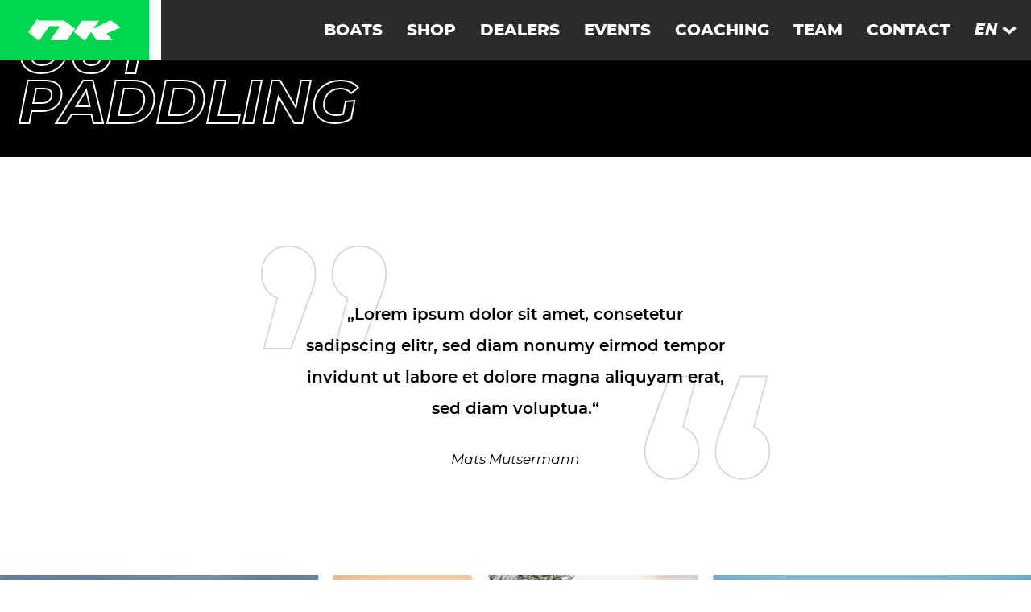

--- FILE ---
content_type: text/html; charset=UTF-8
request_url: https://nordickayaks.com/dealers/out-paddling/
body_size: 9271
content:
<!doctype html>
<html lang="en-US">
<head>
	<meta charset="utf-8">
	
	<meta name="description" content="Out Paddling – Nordic Kayaks">
	<meta name="keywords" 	 content="Nordic Kayaks, Kayaks, Kajaks, Surfski">
	<meta name="author" 	 content="">
	<meta name="viewport" 	 content="width=device-width, initial-scale=1.0">
	<meta name="google-site-verification" content="oykWSyQdCBmnLPzceSxlHHW2JvKWquYbCehVj1pvgLY">
	
	<title>  Out Paddling – Nordic Kayaks</title>
	
	<link rel="stylesheet" type="text/css" href="/wp-content/themes/nordickayaks/style.css" media="screen">
	
	<meta name='robots' content='max-image-preview:large' />
<meta http-equiv="x-dns-prefetch-control" content="on">
<link href="https://app.ecwid.com" rel="preconnect" crossorigin />
<link href="https://ecomm.events" rel="preconnect" crossorigin />
<link href="https://d1q3axnfhmyveb.cloudfront.net" rel="preconnect" crossorigin />
<link href="https://dqzrr9k4bjpzk.cloudfront.net" rel="preconnect" crossorigin />
<link href="https://d1oxsl77a1kjht.cloudfront.net" rel="preconnect" crossorigin>
<link rel="prefetch" href="https://app.ecwid.com/script.js?65148874&data_platform=wporg&lang=en" as="script"/>
<link rel="prerender" href="https://nordickayaks.com/shop/"/>
<style id='wp-img-auto-sizes-contain-inline-css'>
img:is([sizes=auto i],[sizes^="auto," i]){contain-intrinsic-size:3000px 1500px}
/*# sourceURL=wp-img-auto-sizes-contain-inline-css */
</style>
<style id='classic-theme-styles-inline-css'>
/*! This file is auto-generated */
.wp-block-button__link{color:#fff;background-color:#32373c;border-radius:9999px;box-shadow:none;text-decoration:none;padding:calc(.667em + 2px) calc(1.333em + 2px);font-size:1.125em}.wp-block-file__button{background:#32373c;color:#fff;text-decoration:none}
/*# sourceURL=/wp-includes/css/classic-themes.min.css */
</style>
<link rel='stylesheet' id='contact-form-7-css' href='/wp-content/plugins/contact-form-7/includes/css/styles.css?ver=6.1.4' media='all' />
<link rel='stylesheet' id='ecwid-css-css' href='/wp-content/plugins/ecwid-shopping-cart/css/frontend.css?ver=7.0.5' media='all' />
<link rel='stylesheet' id='wp-mapit-leaflet-css-css' href='/wp-content/plugins/wp-mapit/wp_mapit/css/leaflet.css?ver=1763470140' media='all' />
<link rel='stylesheet' id='wp-mapit-leaflet-responsive-popup-css-css' href='/wp-content/plugins/wp-mapit/wp_mapit/css/leaflet.responsive.popup.css?ver=1763470140' media='all' />
<link rel='stylesheet' id='wp-mapit-leaflet-gesture-handling-css-css' href='/wp-content/plugins/wp-mapit/wp_mapit/css/leaflet-gesture-handling.css?ver=1763470140' media='all' />
<link rel='stylesheet' id='wp-mapit-leaflet-fullscreen-css-css' href='/wp-content/plugins/wp-mapit/wp_mapit/css/leaflet.fullscreen.css?ver=1763470140' media='all' />
<link rel='stylesheet' id='wp-mapit-css-css' href='/wp-content/plugins/wp-mapit/wp_mapit/css/wp_mapit.css?ver=1763470140' media='all' />
<link rel='stylesheet' id='sib-front-css-css' href='/wp-content/plugins/mailin/css/mailin-front.css?ver=6.9' media='all' />
<link rel='stylesheet' id='khnky_fontsMontserrat-css' href='/wp-content/themes/nordickayaks/assets/fonts/montserrat2/_montserrat-fonts.css?ver=1.0' media='screen' />
<link rel='stylesheet' id='khnky_fontsPoppins-css' href='/wp-content/themes/nordickayaks/assets/fonts/poppins/_poppins-fonts.css?ver=1.0' media='screen' />
<link rel='stylesheet' id='khnky_main-css' href='/wp-content/themes/nordickayaks/assets/css/khnky-styles.css?ver=2.71.6912' media='screen' />
<script src="https://nordickayaks.com/wp-includes/js/jquery/jquery.min.js?ver=3.7.1" id="jquery-core-js"></script>
<script src="https://nordickayaks.com/wp-includes/js/jquery/jquery-migrate.min.js?ver=3.4.1" id="jquery-migrate-js"></script>
<script id="sib-front-js-js-extra">
var sibErrMsg = {"invalidMail":"Please fill out valid email address","requiredField":"Please fill out required fields","invalidDateFormat":"Please fill out valid date format","invalidSMSFormat":"Please fill out valid phone number"};
var ajax_sib_front_object = {"ajax_url":"https://nordickayaks.com/wp-admin/admin-ajax.php","ajax_nonce":"43602f40e8","flag_url":"/wp-content/plugins/mailin/img/flags/"};
//# sourceURL=sib-front-js-js-extra
</script>
<script src="/wp-content/plugins/mailin/js/mailin-front.js?ver=1763470124" id="sib-front-js-js"></script>
<link rel="canonical" href="https://nordickayaks.com/dealers/out-paddling/" />
<script data-cfasync="false" data-no-optimize="1" type="text/javascript">
window.ec = window.ec || Object()
window.ec.config = window.ec.config || Object();
window.ec.config.enable_canonical_urls = true;

</script>
        <!--noptimize-->
        <script data-cfasync="false" type="text/javascript">
            window.ec = window.ec || Object();
            window.ec.config = window.ec.config || Object();
            window.ec.config.store_main_page_url = 'https://nordickayaks.com/shop/';
        </script>
        <!--/noptimize-->
        
        <link rel="icon" type="image/png"               href="/wp-content/themes/nordickayaks/assets/favicons/favicon-96x96.png" sizes="96x96" />
        <link rel="icon" type="image/svg+xml"           href="/wp-content/themes/nordickayaks/assets/favicons/favicon.svg" />
        <link rel="shortcut icon"                       href="/wp-content/themes/nordickayaks/assets/favicons/favicon.ico" />
        <link rel="apple-touch-icon" sizes="180x180"    href="/wp-content/themes/nordickayaks/assets/favicons/apple-touch-icon.png" />
        <meta name="apple-mobile-web-app-title" content="Nordic Kayaks" />
        <link rel="manifest"                            href="/wp-content/themes/nordickayaks/assets/favicons/site.webmanifest" />

        <style id='global-styles-inline-css'>
:root{--wp--preset--aspect-ratio--square: 1;--wp--preset--aspect-ratio--4-3: 4/3;--wp--preset--aspect-ratio--3-4: 3/4;--wp--preset--aspect-ratio--3-2: 3/2;--wp--preset--aspect-ratio--2-3: 2/3;--wp--preset--aspect-ratio--16-9: 16/9;--wp--preset--aspect-ratio--9-16: 9/16;--wp--preset--color--black: #000000;--wp--preset--color--cyan-bluish-gray: #abb8c3;--wp--preset--color--white: #ffffff;--wp--preset--color--pale-pink: #f78da7;--wp--preset--color--vivid-red: #cf2e2e;--wp--preset--color--luminous-vivid-orange: #ff6900;--wp--preset--color--luminous-vivid-amber: #fcb900;--wp--preset--color--light-green-cyan: #7bdcb5;--wp--preset--color--vivid-green-cyan: #00d084;--wp--preset--color--pale-cyan-blue: #8ed1fc;--wp--preset--color--vivid-cyan-blue: #0693e3;--wp--preset--color--vivid-purple: #9b51e0;--wp--preset--gradient--vivid-cyan-blue-to-vivid-purple: linear-gradient(135deg,rgb(6,147,227) 0%,rgb(155,81,224) 100%);--wp--preset--gradient--light-green-cyan-to-vivid-green-cyan: linear-gradient(135deg,rgb(122,220,180) 0%,rgb(0,208,130) 100%);--wp--preset--gradient--luminous-vivid-amber-to-luminous-vivid-orange: linear-gradient(135deg,rgb(252,185,0) 0%,rgb(255,105,0) 100%);--wp--preset--gradient--luminous-vivid-orange-to-vivid-red: linear-gradient(135deg,rgb(255,105,0) 0%,rgb(207,46,46) 100%);--wp--preset--gradient--very-light-gray-to-cyan-bluish-gray: linear-gradient(135deg,rgb(238,238,238) 0%,rgb(169,184,195) 100%);--wp--preset--gradient--cool-to-warm-spectrum: linear-gradient(135deg,rgb(74,234,220) 0%,rgb(151,120,209) 20%,rgb(207,42,186) 40%,rgb(238,44,130) 60%,rgb(251,105,98) 80%,rgb(254,248,76) 100%);--wp--preset--gradient--blush-light-purple: linear-gradient(135deg,rgb(255,206,236) 0%,rgb(152,150,240) 100%);--wp--preset--gradient--blush-bordeaux: linear-gradient(135deg,rgb(254,205,165) 0%,rgb(254,45,45) 50%,rgb(107,0,62) 100%);--wp--preset--gradient--luminous-dusk: linear-gradient(135deg,rgb(255,203,112) 0%,rgb(199,81,192) 50%,rgb(65,88,208) 100%);--wp--preset--gradient--pale-ocean: linear-gradient(135deg,rgb(255,245,203) 0%,rgb(182,227,212) 50%,rgb(51,167,181) 100%);--wp--preset--gradient--electric-grass: linear-gradient(135deg,rgb(202,248,128) 0%,rgb(113,206,126) 100%);--wp--preset--gradient--midnight: linear-gradient(135deg,rgb(2,3,129) 0%,rgb(40,116,252) 100%);--wp--preset--font-size--small: 13px;--wp--preset--font-size--medium: 20px;--wp--preset--font-size--large: 36px;--wp--preset--font-size--x-large: 42px;--wp--preset--spacing--20: 0.44rem;--wp--preset--spacing--30: 0.67rem;--wp--preset--spacing--40: 1rem;--wp--preset--spacing--50: 1.5rem;--wp--preset--spacing--60: 2.25rem;--wp--preset--spacing--70: 3.38rem;--wp--preset--spacing--80: 5.06rem;--wp--preset--shadow--natural: 6px 6px 9px rgba(0, 0, 0, 0.2);--wp--preset--shadow--deep: 12px 12px 50px rgba(0, 0, 0, 0.4);--wp--preset--shadow--sharp: 6px 6px 0px rgba(0, 0, 0, 0.2);--wp--preset--shadow--outlined: 6px 6px 0px -3px rgb(255, 255, 255), 6px 6px rgb(0, 0, 0);--wp--preset--shadow--crisp: 6px 6px 0px rgb(0, 0, 0);}:where(.is-layout-flex){gap: 0.5em;}:where(.is-layout-grid){gap: 0.5em;}body .is-layout-flex{display: flex;}.is-layout-flex{flex-wrap: wrap;align-items: center;}.is-layout-flex > :is(*, div){margin: 0;}body .is-layout-grid{display: grid;}.is-layout-grid > :is(*, div){margin: 0;}:where(.wp-block-columns.is-layout-flex){gap: 2em;}:where(.wp-block-columns.is-layout-grid){gap: 2em;}:where(.wp-block-post-template.is-layout-flex){gap: 1.25em;}:where(.wp-block-post-template.is-layout-grid){gap: 1.25em;}.has-black-color{color: var(--wp--preset--color--black) !important;}.has-cyan-bluish-gray-color{color: var(--wp--preset--color--cyan-bluish-gray) !important;}.has-white-color{color: var(--wp--preset--color--white) !important;}.has-pale-pink-color{color: var(--wp--preset--color--pale-pink) !important;}.has-vivid-red-color{color: var(--wp--preset--color--vivid-red) !important;}.has-luminous-vivid-orange-color{color: var(--wp--preset--color--luminous-vivid-orange) !important;}.has-luminous-vivid-amber-color{color: var(--wp--preset--color--luminous-vivid-amber) !important;}.has-light-green-cyan-color{color: var(--wp--preset--color--light-green-cyan) !important;}.has-vivid-green-cyan-color{color: var(--wp--preset--color--vivid-green-cyan) !important;}.has-pale-cyan-blue-color{color: var(--wp--preset--color--pale-cyan-blue) !important;}.has-vivid-cyan-blue-color{color: var(--wp--preset--color--vivid-cyan-blue) !important;}.has-vivid-purple-color{color: var(--wp--preset--color--vivid-purple) !important;}.has-black-background-color{background-color: var(--wp--preset--color--black) !important;}.has-cyan-bluish-gray-background-color{background-color: var(--wp--preset--color--cyan-bluish-gray) !important;}.has-white-background-color{background-color: var(--wp--preset--color--white) !important;}.has-pale-pink-background-color{background-color: var(--wp--preset--color--pale-pink) !important;}.has-vivid-red-background-color{background-color: var(--wp--preset--color--vivid-red) !important;}.has-luminous-vivid-orange-background-color{background-color: var(--wp--preset--color--luminous-vivid-orange) !important;}.has-luminous-vivid-amber-background-color{background-color: var(--wp--preset--color--luminous-vivid-amber) !important;}.has-light-green-cyan-background-color{background-color: var(--wp--preset--color--light-green-cyan) !important;}.has-vivid-green-cyan-background-color{background-color: var(--wp--preset--color--vivid-green-cyan) !important;}.has-pale-cyan-blue-background-color{background-color: var(--wp--preset--color--pale-cyan-blue) !important;}.has-vivid-cyan-blue-background-color{background-color: var(--wp--preset--color--vivid-cyan-blue) !important;}.has-vivid-purple-background-color{background-color: var(--wp--preset--color--vivid-purple) !important;}.has-black-border-color{border-color: var(--wp--preset--color--black) !important;}.has-cyan-bluish-gray-border-color{border-color: var(--wp--preset--color--cyan-bluish-gray) !important;}.has-white-border-color{border-color: var(--wp--preset--color--white) !important;}.has-pale-pink-border-color{border-color: var(--wp--preset--color--pale-pink) !important;}.has-vivid-red-border-color{border-color: var(--wp--preset--color--vivid-red) !important;}.has-luminous-vivid-orange-border-color{border-color: var(--wp--preset--color--luminous-vivid-orange) !important;}.has-luminous-vivid-amber-border-color{border-color: var(--wp--preset--color--luminous-vivid-amber) !important;}.has-light-green-cyan-border-color{border-color: var(--wp--preset--color--light-green-cyan) !important;}.has-vivid-green-cyan-border-color{border-color: var(--wp--preset--color--vivid-green-cyan) !important;}.has-pale-cyan-blue-border-color{border-color: var(--wp--preset--color--pale-cyan-blue) !important;}.has-vivid-cyan-blue-border-color{border-color: var(--wp--preset--color--vivid-cyan-blue) !important;}.has-vivid-purple-border-color{border-color: var(--wp--preset--color--vivid-purple) !important;}.has-vivid-cyan-blue-to-vivid-purple-gradient-background{background: var(--wp--preset--gradient--vivid-cyan-blue-to-vivid-purple) !important;}.has-light-green-cyan-to-vivid-green-cyan-gradient-background{background: var(--wp--preset--gradient--light-green-cyan-to-vivid-green-cyan) !important;}.has-luminous-vivid-amber-to-luminous-vivid-orange-gradient-background{background: var(--wp--preset--gradient--luminous-vivid-amber-to-luminous-vivid-orange) !important;}.has-luminous-vivid-orange-to-vivid-red-gradient-background{background: var(--wp--preset--gradient--luminous-vivid-orange-to-vivid-red) !important;}.has-very-light-gray-to-cyan-bluish-gray-gradient-background{background: var(--wp--preset--gradient--very-light-gray-to-cyan-bluish-gray) !important;}.has-cool-to-warm-spectrum-gradient-background{background: var(--wp--preset--gradient--cool-to-warm-spectrum) !important;}.has-blush-light-purple-gradient-background{background: var(--wp--preset--gradient--blush-light-purple) !important;}.has-blush-bordeaux-gradient-background{background: var(--wp--preset--gradient--blush-bordeaux) !important;}.has-luminous-dusk-gradient-background{background: var(--wp--preset--gradient--luminous-dusk) !important;}.has-pale-ocean-gradient-background{background: var(--wp--preset--gradient--pale-ocean) !important;}.has-electric-grass-gradient-background{background: var(--wp--preset--gradient--electric-grass) !important;}.has-midnight-gradient-background{background: var(--wp--preset--gradient--midnight) !important;}.has-small-font-size{font-size: var(--wp--preset--font-size--small) !important;}.has-medium-font-size{font-size: var(--wp--preset--font-size--medium) !important;}.has-large-font-size{font-size: var(--wp--preset--font-size--large) !important;}.has-x-large-font-size{font-size: var(--wp--preset--font-size--x-large) !important;}
/*# sourceURL=global-styles-inline-css */
</style>
</head>

<body class="wp-singular dealers-template-default single single-dealers postid-290 wp-theme-nordickayaks lang-en dealers  out-paddling">
	<div class="khnky_oversizeBackground"></div>
	
	<div class="khnky_hdrLanguageWrp">
		<div class="khnky_languageVersion flxC flxAIS">
					<a class="khnky_language khnky_languageActive flxR flxAIC" href="#">EN<svg class="khnky_svgDown" xmlns="http://www.w3.org/2000/svg" xml:space="preserve" viewBox="0 0 15 10"><path d="M7.6 8.4 1 3.3 2.8 1l4.8 3.7L12.2 1 14 3.3z" /></svg></a>
			<a class="khnky_language" href="https://nordickayaks.com/de/dealers/out-paddling/">DE</a>
			<a class="khnky_language" href="https://nordickayaks.com/fr/dealers/out-paddling/">FR</a>
			<a class="khnky_language" href="https://nordickayaks.com/es/dealers/out-paddling/">ES</a>
			<a class="khnky_language" href="https://nordickayaks.com/se/dealers/out-paddling/">SE</a>
		</div>
	</div>

	<a class="navBurgerBtn" href="#menue" title="Menü">
		<div class="navBurgerLines">
			<div class="navBurgerLine"></div>
			<div class="navBurgerLine"></div>
			<div class="navBurgerLine"></div>
		</div>
	</a>

	<header class="khnky_hdrWrp flxR flxJCC">
					
			<nav class="khnky_navMbl flxR flxAIC flJCC">
<ul id="menu-mobile-menu" class="khnky_navM flxC flxAIC"><li id="menu-item-100" class="menu-item menu-item-type-post_type menu-item-object-page menu-item-home menu-item-100"><a href="https://nordickayaks.com/"><img src="/wp-content/themes/nordickayaks/assets/media/images/nordickayaks-logo_white_192x44_opt.svg" alt="Logo Nordic Kayaks" width="192" height="44" title="Start page"></a></li>
<li id="menu-item-61611" class="menu-item menu-item-type-post_type menu-item-object-page menu-item-has-children menu-item-61611"><a href="https://nordickayaks.com/boats/">Boats</a>
<ul class="sub-menu">
	<li id="menu-item-61612" class="menu-item menu-item-type-post_type menu-item-object-page menu-item-61612"><a href="https://nordickayaks.com/boats/surfskis/">Surfskis</a></li>
	<li id="menu-item-61613" class="menu-item menu-item-type-post_type menu-item-object-page menu-item-61613"><a href="https://nordickayaks.com/boats/kayaks/">Kayaks</a></li>
</ul>
</li>
<li id="menu-item-1075" class="menu-item menu-item-type-post_type menu-item-object-page menu-item-1075"><a href="https://nordickayaks.com/shop/">Shop</a></li>
<li id="menu-item-91" class="menu-item menu-item-type-post_type menu-item-object-page menu-item-91"><a href="https://nordickayaks.com/dealers/">Dealers</a></li>
<li id="menu-item-121" class="menu-item menu-item-type-post_type menu-item-object-page menu-item-121"><a href="https://nordickayaks.com/events/">Events</a></li>
<li id="menu-item-93" class="menu-item menu-item-type-post_type menu-item-object-page menu-item-93"><a href="https://nordickayaks.com/coaching/">Coaching</a></li>
<li id="menu-item-92" class="menu-item menu-item-type-post_type menu-item-object-page menu-item-92"><a href="https://nordickayaks.com/team/">Team</a></li>
<li id="menu-item-94" class="menu-item menu-item-type-post_type menu-item-object-page menu-item-94"><a href="https://nordickayaks.com/contact/">Contact</a></li>
</ul>
			</nav>
			
			<div class="khnky_hdrDarkeningGradientFixed"></div>
		
			<nav class="khnky_navDsktp flxR flxJCB">
				<a href="https://nordickayaks.com" class="khnky_logoD flxR flxJCC flxAIC">
					<div class="khnky_logoDPink"></div>
					<img src="/wp-content/themes/nordickayaks/assets/media/images/nordickayaks-logo_white_192x44_opt.svg" alt="Logo Nordic Kayaks" width="192" height="44">
				</a>
		
<ul id="menu-desktop-menu" class="khnky_navD flxR flxJCE flxAIC"><li id="menu-item-61539" class="khnky_menuEntryBoats menu-item menu-item-type-post_type menu-item-object-page menu-item-has-children menu-item-61539"><a href="https://nordickayaks.com/boats/">Boats</a>
<ul class="sub-menu">
	<li id="menu-item-61540" class="menu-item menu-item-type-post_type menu-item-object-page menu-item-has-children menu-item-61540"><a href="https://nordickayaks.com/boats/surfskis/">Surfskis</a>
	<ul class="sub-menu">
		<li id="menu-item-61553" class="menu-item menu-item-type-post_type menu-item-object-boats menu-item-61553"><a href="https://nordickayaks.com/boats/surfskis/nitro/">Nitro</a></li>
		<li id="menu-item-61556" class="menu-item menu-item-type-post_type menu-item-object-boats menu-item-61556"><a href="https://nordickayaks.com/boats/surfskis/storm/">Storm</a></li>
		<li id="menu-item-61554" class="menu-item menu-item-type-post_type menu-item-object-boats menu-item-61554"><a href="https://nordickayaks.com/boats/surfskis/rapido/">Rapido</a></li>
		<li id="menu-item-61555" class="menu-item menu-item-type-post_type menu-item-object-boats menu-item-61555"><a href="https://nordickayaks.com/boats/surfskis/squall/">Squall</a></li>
		<li id="menu-item-61547" class="menu-item menu-item-type-post_type menu-item-object-boats menu-item-61547"><a href="https://nordickayaks.com/boats/surfskis/exrcize/">Exrcize</a></li>
		<li id="menu-item-61548" class="menu-item menu-item-type-post_type menu-item-object-boats menu-item-61548"><a href="https://nordickayaks.com/boats/surfskis/flow/">Flow</a></li>
		<li id="menu-item-61546" class="menu-item menu-item-type-post_type menu-item-object-boats menu-item-61546"><a href="https://nordickayaks.com/boats/surfskis/double/">Double</a></li>
		<li id="menu-item-61545" class="menu-item menu-item-type-post_type menu-item-object-boats menu-item-61545"><a href="https://nordickayaks.com/boats/surfskis/club-560/">Club 560</a></li>
		<li id="menu-item-61544" class="menu-item menu-item-type-post_type menu-item-object-boats menu-item-61544"><a href="https://nordickayaks.com/boats/surfskis/club-540/">Club 540</a></li>
		<li id="menu-item-61543" class="menu-item menu-item-type-post_type menu-item-object-boats menu-item-61543"><a href="https://nordickayaks.com/boats/surfskis/club-480/">Club 480</a></li>
		<li id="menu-item-61542" class="menu-item menu-item-type-post_type menu-item-object-boats menu-item-61542"><a href="https://nordickayaks.com/boats/surfskis/breeze/">Breeze</a></li>
	</ul>
</li>
	<li id="menu-item-61541" class="menu-item menu-item-type-post_type menu-item-object-page menu-item-has-children menu-item-61541"><a href="https://nordickayaks.com/boats/kayaks/">Kayaks</a>
	<ul class="sub-menu">
		<li id="menu-item-61549" class="menu-item menu-item-type-post_type menu-item-object-boats menu-item-61549"><a href="https://nordickayaks.com/boats/kayaks/k1-40/">K1 40</a></li>
		<li id="menu-item-61550" class="menu-item menu-item-type-post_type menu-item-object-boats menu-item-61550"><a href="https://nordickayaks.com/boats/kayaks/k1-41/">K1 41</a></li>
		<li id="menu-item-61551" class="menu-item menu-item-type-post_type menu-item-object-boats menu-item-61551"><a href="https://nordickayaks.com/boats/kayaks/k1-43/">K1 43</a></li>
		<li id="menu-item-61552" class="menu-item menu-item-type-post_type menu-item-object-boats menu-item-61552"><a href="https://nordickayaks.com/boats/kayaks/k1-45/">K1 45</a></li>
	</ul>
</li>
</ul>
</li>
<li id="menu-item-981" class="khnky_menuEntryKayaks menu-item menu-item-type-post_type menu-item-object-page menu-item-has-children menu-item-981"><a href="https://nordickayaks.com/kayaks/">Kayaks</a>
<ul class="sub-menu">
	<li id="menu-item-1140" class="menu-item menu-item-type-post_type menu-item-object-page menu-item-has-children menu-item-1140"><a href="https://nordickayaks.com/kayaks/proline/">Proline</a>
	<ul class="sub-menu">
		<li id="menu-item-1148" class="menu-item menu-item-type-post_type menu-item-object-kayaks menu-item-1148"><a href="https://nordickayaks.com/kayaks/proline/nitro/">Nitro</a></li>
		<li id="menu-item-1147" class="menu-item menu-item-type-post_type menu-item-object-kayaks menu-item-1147"><a href="https://nordickayaks.com/kayaks/proline/storm/">Storm</a></li>
		<li id="menu-item-2218" class="menu-item menu-item-type-post_type menu-item-object-kayaks menu-item-2218"><a href="https://nordickayaks.com/kayaks/proline/rapido/">Rapido</a></li>
		<li id="menu-item-1146" class="menu-item menu-item-type-post_type menu-item-object-kayaks menu-item-1146"><a href="https://nordickayaks.com/kayaks/proline/squall/">Squall</a></li>
		<li id="menu-item-1145" class="menu-item menu-item-type-post_type menu-item-object-kayaks menu-item-1145"><a href="https://nordickayaks.com/kayaks/proline/exrcize/">Exrcize</a></li>
		<li id="menu-item-1144" class="menu-item menu-item-type-post_type menu-item-object-kayaks menu-item-1144"><a href="https://nordickayaks.com/kayaks/proline/double/">Double</a></li>
		<li id="menu-item-1143" class="menu-item menu-item-type-post_type menu-item-object-kayaks menu-item-1143"><a href="https://nordickayaks.com/kayaks/proline/k1/">K1</a></li>
	</ul>
</li>
	<li id="menu-item-1141" class="menu-item menu-item-type-post_type menu-item-object-page menu-item-has-children menu-item-1141"><a href="https://nordickayaks.com/kayaks/clubline/">Clubline</a>
	<ul class="sub-menu">
		<li id="menu-item-1142" class="menu-item menu-item-type-post_type menu-item-object-kayaks menu-item-1142"><a href="https://nordickayaks.com/kayaks/clubline/club-560/">Club 560</a></li>
		<li id="menu-item-1178" class="menu-item menu-item-type-post_type menu-item-object-kayaks menu-item-1178"><a href="https://nordickayaks.com/kayaks/clubline/club-540/">Club 540</a></li>
		<li id="menu-item-1177" class="menu-item menu-item-type-post_type menu-item-object-kayaks menu-item-1177"><a href="https://nordickayaks.com/kayaks/clubline/club-480/">Club 480</a></li>
		<li id="menu-item-1464" class="menu-item menu-item-type-post_type menu-item-object-kayaks menu-item-1464"><a href="https://nordickayaks.com/kayaks/clubline/breeze/">Breeze</a></li>
	</ul>
</li>
</ul>
</li>
<li id="menu-item-1074" class="menu-item menu-item-type-post_type menu-item-object-page menu-item-1074"><a href="https://nordickayaks.com/shop/">Shop</a></li>
<li id="menu-item-985" class="menu-item menu-item-type-post_type menu-item-object-page menu-item-985"><a href="https://nordickayaks.com/dealers/">Dealers</a></li>
<li id="menu-item-988" class="menu-item menu-item-type-post_type menu-item-object-page menu-item-988"><a href="https://nordickayaks.com/events/">Events</a></li>
<li id="menu-item-987" class="khnky_coaching khnky_coachingColor khnky_menuEntryCoaching menu-item menu-item-type-post_type menu-item-object-page menu-item-has-children menu-item-987"><a href="https://nordickayaks.com/coaching/">Coaching</a>
<ul class="sub-menu">
	<li id="menu-item-1676" class="menu-item menu-item-type-post_type menu-item-object-coachings menu-item-1676"><a href="https://nordickayaks.com/coachings/france/">France</a></li>
	<li id="menu-item-1677" class="menu-item menu-item-type-post_type menu-item-object-coachings menu-item-1677"><a href="https://nordickayaks.com/coachings/fuerteventura/">Fuerte­ventura</a></li>
	<li id="menu-item-1678" class="menu-item menu-item-type-post_type menu-item-object-coachings menu-item-1678"><a href="https://nordickayaks.com/coachings/germany/">Germany</a></li>
	<li id="menu-item-1679" class="menu-item menu-item-type-post_type menu-item-object-coachings menu-item-1679"><a href="https://nordickayaks.com/coachings/hungary/">Hungary</a></li>
	<li id="menu-item-1680" class="menu-item menu-item-type-post_type menu-item-object-coachings menu-item-1680"><a href="https://nordickayaks.com/coachings/sweden/">Sweden</a></li>
	<li id="menu-item-1681" class="menu-item menu-item-type-post_type menu-item-object-coachings menu-item-1681"><a href="https://nordickayaks.com/coachings/switzerland/">Switzerland</a></li>
	<li id="menu-item-1682" class="menu-item menu-item-type-post_type menu-item-object-coachings menu-item-1682"><a href="https://nordickayaks.com/coachings/thailand/">Thailand</a></li>
</ul>
</li>
<li id="menu-item-986" class="menu-item menu-item-type-post_type menu-item-object-page menu-item-986"><a href="https://nordickayaks.com/team/">Team</a></li>
<li id="menu-item-989" class="menu-item menu-item-type-post_type menu-item-object-page menu-item-989"><a href="https://nordickayaks.com/contact/">Contact</a></li>
</ul>
			</nav>
		
			
	</header>

	<main class="khnky_mainWrp fixativ flxR flxJCC">
		<div class="khnky_main">

		
			<div class="khnky_mainBlock khnky_mainBlockIntro" style="background-image:url()">
				<div class="khnky_hdrDarkeningGradientIntro"></div>
				<div class="khnky_blockHeadlines">
				<svg class="khnky_svgHeadline" xmlns="http://www.w3.org/2000/svg" width="600" height="164" viewBox="0 0 600 164">
					<text id="title-out-paddling" data-name="NORDIC KAYAKS" transform="translate(2 60)" fill="none" stroke-width="2" font-size="75" font-family="Montserrat" font-weight="700" font-style="italic">
						<tspan x="0" y="20">OUT</tspan>
						<tspan x="0" y="82">PADDLING</tspan>
					</text>
				</svg>
				</div>
			</div>

			<div class="khnky_quotWrp flxR flxJCC flxAIC">
			<div class="khnky_quot">
				<img class="khnky_quotBgTL fllW" src="/wp-content/themes/nordickayaks/assets/media/images/nordickayaks-quotation-background-single_180x150_opt.svg" alt="" width="180" height="150" loading="lazy">
				<img class="khnky_quotBgBR fllW" src="/wp-content/themes/nordickayaks/assets/media/images/nordickayaks-quotation-background-single_180x150_opt.svg" alt="" width="180" height="150" loading="lazy">
				<p>„Lorem ipsum dolor sit amet, consetetur sadipscing elitr, sed diam nonumy eirmod tempor invidunt ut labore et dolore magna aliquyam erat, sed diam voluptua.“</p>
				<div class="khnky_quoteAuthor">Mats Mutsermann</div>
			</div>
			</div>

			<div class="khnky_galWrp khnky_galM">
				<img width="778" height="1922" src="/wp-content/uploads/2023/07/nordickayaks-gallery-mobile.jpg" class="fllW" alt="gallery" decoding="async" loading="lazy" srcset="https://nordickayaks.com/wp-content/uploads/2023/07/nordickayaks-gallery-mobile.jpg 778w, https://nordickayaks.com/wp-content/uploads/2023/07/nordickayaks-gallery-mobile-121x300.jpg 121w, https://nordickayaks.com/wp-content/uploads/2023/07/nordickayaks-gallery-mobile-415x1024.jpg 415w, https://nordickayaks.com/wp-content/uploads/2023/07/nordickayaks-gallery-mobile-768x1897.jpg 768w, https://nordickayaks.com/wp-content/uploads/2023/07/nordickayaks-gallery-mobile-622x1536.jpg 622w" sizes="auto, (max-width: 778px) 100vw, 778px" />
			</div>

			<div class="khnky_galWrp khnky_galD">
				<img width="2500" height="932" src="/wp-content/uploads/2023/07/nordickayaks-gallery-desktop.jpg" class="fllW" alt="gallery" decoding="async" loading="lazy" srcset="https://nordickayaks.com/wp-content/uploads/2023/07/nordickayaks-gallery-desktop.jpg 2500w, https://nordickayaks.com/wp-content/uploads/2023/07/nordickayaks-gallery-desktop-300x112.jpg 300w, https://nordickayaks.com/wp-content/uploads/2023/07/nordickayaks-gallery-desktop-1024x382.jpg 1024w, https://nordickayaks.com/wp-content/uploads/2023/07/nordickayaks-gallery-desktop-768x286.jpg 768w, https://nordickayaks.com/wp-content/uploads/2023/07/nordickayaks-gallery-desktop-1536x573.jpg 1536w, https://nordickayaks.com/wp-content/uploads/2023/07/nordickayaks-gallery-desktop-2048x763.jpg 2048w" sizes="auto, (max-width: 2500px) 100vw, 2500px" />
			</div>

			<div id="newsletter" class="khnky_newsletterWrp" style="background-image:url('/wp-content/uploads/2023/07/nordickayaks-title-image-newsletter-q.jpg');background-position:center top;" data-img-desktop="/wp-content/uploads/2023/10/nordickayaks-title-image-newsletter-rect002.jpg" data-img-desktop-pos="center top" data-img-mobile="/wp-content/uploads/2023/07/nordickayaks-title-image-newsletter-q.jpg" data-img-mobile-pos="center top">
				<div class="khnky_blockHeadlines">
					<div class="khnky_newsletter">
				<svg class="khnky_svgHeadline" xmlns="http://www.w3.org/2000/svg" width="600" height="102" viewBox="0 0 600 102">
					<text id="title-newsletter" data-name="NORDIC KAYAKS" transform="translate(2 60)" fill="none" stroke-width="2" font-size="75" font-family="Montserrat" font-weight="700" font-style="italic">
						<tspan x="0" y="20">NEWSLETTER</tspan>
					</text>
				</svg>
						<div class="khnky_newsletterFormWrp flxR">
							
<div class="wpcf7 no-js" id="wpcf7-f12098-o1" lang="de-DE" dir="ltr" data-wpcf7-id="12098">
<div class="screen-reader-response"><p role="status" aria-live="polite" aria-atomic="true"></p> <ul></ul></div>
<form action="/dealers/out-paddling/#wpcf7-f12098-o1" method="post" class="wpcf7-form init" aria-label="Kontaktformular" novalidate="novalidate" data-status="init">
<fieldset class="hidden-fields-container"><input type="hidden" name="_wpcf7" value="12098" /><input type="hidden" name="_wpcf7_version" value="6.1.4" /><input type="hidden" name="_wpcf7_locale" value="de_DE" /><input type="hidden" name="_wpcf7_unit_tag" value="wpcf7-f12098-o1" /><input type="hidden" name="_wpcf7_container_post" value="0" /><input type="hidden" name="_wpcf7_posted_data_hash" value="" />
</fieldset>
<div class="khnky_contactFormFieldWrp your-email">
<span class="wpcf7-form-control-wrap" data-name="your-email"><input size="40" maxlength="400" class="wpcf7-form-control wpcf7-email wpcf7-validates-as-required wpcf7-text wpcf7-validates-as-email fllW" aria-required="true" aria-invalid="false" placeholder="E-Mail*" value="" type="email" name="your-email" /></span>
</div>

<div class="khnky_contactFormFieldWrp your-firstname">
<span id="wpcf7-694df5f07d608-wrapper" class="wpcf7-form-control-wrap your-firstname-wrap" style="display:none !important; visibility:hidden !important;"><label for="wpcf7-694df5f07d608-field" class="hp-message">Bitte lasse dieses Feld leer.</label><input id="wpcf7-694df5f07d608-field"  placeholder="Firstname"  class="wpcf7-form-control wpcf7-text fllW" type="text" name="your-firstname" value="" size="40" tabindex="-1" autocomplete="new-password" /></span>
</div>

<div class="khnky_contactFormFieldWrp your-lastname">
<span id="wpcf7-694df5f07d64f-wrapper" class="wpcf7-form-control-wrap your-lastname-wrap" style="display:none !important; visibility:hidden !important;"><label for="wpcf7-694df5f07d64f-field" class="hp-message">Bitte lasse dieses Feld leer.</label><input id="wpcf7-694df5f07d64f-field"  placeholder="Lastname"  class="wpcf7-form-control wpcf7-text fllW" type="text" name="your-lastname" value="" size="40" tabindex="-1" autocomplete="new-password" /></span>
</div>

<div class="khnky_contactFormFieldWrp newsletterAcceptance">
<span class="wpcf7-form-control-wrap" data-name="khnky_newsletterFormConsent"><span class="wpcf7-form-control wpcf7-acceptance"><span class="wpcf7-list-item"><label><input type="checkbox" name="khnky_newsletterFormConsent" value="1" aria-invalid="false" /><span class="wpcf7-list-item-label">Yes, please send me the Nordic Kayaks newsletter. I expressly agree to receive the newsletter, have read and accepted the <a href="/privacy-policy/">privacy policy</a> and know that I can easily unsubscribe at any time.</span></label></span></span></span>
</div>

<div class="khnky_contactFormFieldWrp submit">
<input class="wpcf7-form-control wpcf7-submit has-spinner fllW" type="submit" value="Keep in touch" />
</div><div class="wpcf7-response-output" aria-hidden="true"></div>
</form>
</div>

						</div>
					</div>
				</div>
			</div>

			<footer id="contact" class="khnky_ftrWrp flxR flxJCC">
				<div class="khnky_ftr">
					<div class="khnky_ftrDarkeningGradient"></div>

					<div class="khnky_ftrContactWrp flxC flxAIC">
					<div class="khnky_contactSE">
						<p>
							Nordic Kayaks HQ Sweden<br />
Näsby Slottsallé 15<br />
18372 Täby<br />
Sweden<br>
							<a href="mailto:info@nordickayaks.se">info@nordickayaks.se</a><br>
							<a href="tel:+46739731235">T +46 73 973 12 35</a><br>
						</p>

					</div>

					<div class="khnky_contactEU">
											<p class="khnky_contactAddress2">Nordic Kayaks Center EU<br />
Parkstraße 46 H<br />
18119 Rostock<br />
Germany</p>

											<p class="khnky_contact khnky_contactEmail"><a href="mailto:info@nordickayaks.eu">info@nordickayaks.eu</a></p>

											<p class="khnky_contact khnky_contactFon">T <a href="tel:+4917621187128">+49 176 21 18 71 28</a></p>

					</div>

					</div>
					<div class="khnky_ftrSocialMedia flxR flxJCC">
						<a class="khnky_socialMediaIcon khnky_socialMediaIG" href="https://instagram.com/nordickayakseurope/" target="_blank"><img src="/wp-content/themes/nordickayaks/assets/media/images/nordickayaks-social-media-icon-i_opt.svg" alt="Logo Instagram" width="27" height="27" loading="lazy"></a>
						<a class="khnky_socialMediaIcon khnky_socialMediaFB" href="https://facebook.com/nordickayakseurope/" target="_blank"><img src="/wp-content/themes/nordickayaks/assets/media/images/nordickayaks-social-media-icon-f_opt.svg" alt="Logo Facebook" width="13" height="25" loading="lazy"></a>
						<a class="khnky_socialMediaIcon khnky_socialMediaYT" href="https://youtube.com/channel/UCgZ0AsT3fOqIJh1cG9SRKbw" target="_blank"><img src="/wp-content/themes/nordickayaks/assets/media/images/nordickayaks-social-media-icon-y_opt.svg" alt="Logo YouTube" width="27" height="27" loading="lazy"></a>
					</div>

					<div class="khnky_ftrLanguageSelectorWrp flxR flxJCC">
						<div class="khnky_ftrLanguageSelector flxIR flxJCC">
							<p class="khnky_selectLanguage">Select Language: </p>
							<div class="khnky_ftrLanguageWrp">
								<div class="khnky_languageVersion flxC flxAIS">
									<a class="khnky_language khnky_languageActive flxR flxAIC" href="#">EN<svg class="khnky_svgDown" xmlns="http://www.w3.org/2000/svg" xml:space="preserve" viewBox="0 0 15 10"><path d="M7.6 8.4 1 3.3 2.8 1l4.8 3.7L12.2 1 14 3.3z" /></svg></a>
			<a class="khnky_language" href="https://nordickayaks.com/de/dealers/out-paddling/">DE</a>
			<a class="khnky_language" href="https://nordickayaks.com/fr/dealers/out-paddling/">FR</a>
			<a class="khnky_language" href="https://nordickayaks.com/es/dealers/out-paddling/">ES</a>
			<a class="khnky_language" href="https://nordickayaks.com/se/dealers/out-paddling/">SE</a>
								</div>
							</div>
						</div>
					</div>

<nav class="khnky_navFWrp"><ul id="menu-footer-menu" class="khnky_navF flxC flxAIC"><li id="menu-item-114" class="menu-item menu-item-type-post_type menu-item-object-page menu-item-114"><a href="https://nordickayaks.com/contact/">Contact</a></li>
<li id="menu-item-1153" class="menu-item menu-item-type-post_type menu-item-object-page menu-item-1153"><a href="https://nordickayaks.com/contact/faq/">FAQ</a></li>
<li id="menu-item-947" class="menu-item menu-item-type-custom menu-item-object-custom menu-item-947"><a href="#newsletter">Newsletter</a></li>
<li id="menu-item-863" class="menu-item menu-item-type-post_type menu-item-object-page menu-item-863"><a href="https://nordickayaks.com/privacy-policy/">Privacy Policy</a></li>
<li id="menu-item-115" class="menu-item menu-item-type-post_type menu-item-object-page menu-item-115"><a href="https://nordickayaks.com/imprint/">Imprint</a></li>
</ul></nav>
					<p class="khnky_ftrCopyright">© 2025 Nordic Kayaks </p>
				</div>
			</footer>

		</div>
	</main>

<script type="speculationrules">
{"prefetch":[{"source":"document","where":{"and":[{"href_matches":"/*"},{"not":{"href_matches":["/wp-*.php","/wp-admin/*","/wp-content/uploads/*","/wp-content/*","/wp-content/plugins/*","/wp-content/themes/nordickayaks/*","/*\\?(.+)"]}},{"not":{"selector_matches":"a[rel~=\"nofollow\"]"}},{"not":{"selector_matches":".no-prefetch, .no-prefetch a"}}]},"eagerness":"conservative"}]}
</script>
<script src="https://nordickayaks.com/wp-includes/js/dist/hooks.min.js?ver=dd5603f07f9220ed27f1" id="wp-hooks-js"></script>
<script src="https://nordickayaks.com/wp-includes/js/dist/i18n.min.js?ver=c26c3dc7bed366793375" id="wp-i18n-js"></script>
<script id="wp-i18n-js-after">
wp.i18n.setLocaleData( { 'text direction\u0004ltr': [ 'ltr' ] } );
//# sourceURL=wp-i18n-js-after
</script>
<script src="/wp-content/plugins/contact-form-7/includes/swv/js/index.js?ver=6.1.4" id="swv-js"></script>
<script id="contact-form-7-js-before">
var wpcf7 = {
    "api": {
        "root": "https:\/\/nordickayaks.com\/wp-json\/",
        "namespace": "contact-form-7\/v1"
    },
    "cached": 1
};
//# sourceURL=contact-form-7-js-before
</script>
<script src="/wp-content/plugins/contact-form-7/includes/js/index.js?ver=6.1.4" id="contact-form-7-js"></script>
<script id="ecwid-frontend-js-js-extra">
var ecwidParams = {"useJsApiToOpenStoreCategoriesPages":"","storeId":"65148874"};
//# sourceURL=ecwid-frontend-js-js-extra
</script>
<script src="/wp-content/plugins/ecwid-shopping-cart/js/frontend.js?ver=7.0.5" id="ecwid-frontend-js-js"></script>
<script src="/wp-content/plugins/wp-mapit/wp_mapit/js/leaflet.js?ver=1763470140" id="wp-mapit-leaflet-js-js"></script>
<script src="/wp-content/plugins/wp-mapit/wp_mapit/js/leaflet.responsive.popup.js?ver=1763470140" id="wp-mapit-leaflet-responsive-popup-js-js"></script>
<script src="/wp-content/plugins/wp-mapit/wp_mapit/js/leaflet-gesture-handling.js?ver=1763470140" id="wp-mapit-leaflet-gesture-handling-js-js"></script>
<script src="/wp-content/plugins/wp-mapit/wp_mapit/js/Leaflet.fullscreen.min.js?ver=1763470140" id="wp-mapit-leaflet-fullscreen-js-js"></script>
<script id="wp-mapit-js-js-extra">
var wp_mapit = {"plugin_attribution":"\u003Cstrong\u003EDeveloped by \u003Ca href=\"http://wp-mapit.chandnipatel.in\"\u003EWP MAPIT\u003C/a\u003E\u003C/strong\u003E | "};
//# sourceURL=wp-mapit-js-js-extra
</script>
<script src="/wp-content/plugins/wp-mapit/wp_mapit/js/wp_mapit.js?ver=1763470140" id="wp-mapit-js-js"></script>
<script src="/wp-content/plugins/wp-mapit/wp_mapit/js/wp_mapit_multipin.js?ver=1763470140" id="wp-mapit-multipin-js-js"></script>
<script src="/wp-content/themes/nordickayaks/assets/js/khnky_scripts.js?ver=2.71.6912" id="khnky_main-js"></script>

</body>
</html>

--- FILE ---
content_type: text/css
request_url: https://nordickayaks.com/wp-content/themes/nordickayaks/style.css
body_size: 262
content:
@charset "utf-8";
/* CSS Document */
/*
Theme Name:  The Nordic-Kayaks-WordPress-Theme
Theme URI: 	 http://www.baehring.net/wordpress/nordickayaks/
Text Domain: nordickayaks
Description: Ein individuell entwickeltes WordPress-Theme für Nordic Kayaks Europe · Design: <a href="https://katrinholtfoth.de/">Katrin Holtfoth Kommunikationsdesign</a> · Programmiertechnische Umsetzung: <a href="https://baehring.dev/">baehring.dev Webdevelopment</a>
Version:	 1.046.09.2023
Author:		 Dipl.-Ing. Sebastian Bähring | baehring.net
Author URI:	 http://www.baehring.net/
*/


--- FILE ---
content_type: text/css
request_url: https://nordickayaks.com/wp-content/themes/nordickayaks/assets/fonts/montserrat2/_montserrat-fonts.css?ver=1.0
body_size: 503
content:
@charset "utf-8";
/* CSS Document */

/* MONTSERRAT-100 - THIN */
@font-face {
  font-display: swap;
  font-family: 'Montserrat';
  font-style: normal;
  font-weight: 100;
  src: url('montserrat-thin.woff2') format('woff2'),
       url('montserrat-thin.woff') format('woff');
}

/* MONTSERRAT-100-ITALIC - THIN ITALIC*/
@font-face {
  font-display: swap;
  font-family: 'Montserrat';
  font-style: italic;
  font-weight: 100;
  src: url('montserrat-thinitalic.woff2') format('woff2'),
       url('montserrat-thinitalic.woff') format('woff');
}

/* MONTSERRAT-200 - EXTRALIGHT */
@font-face {
  font-display: swap;
  font-family: 'Montserrat';
  font-style: normal;
  font-weight: 200;
  src: url('montserrat-extralight.woff2') format('woff2'),
       url('montserrat-extralight.woff') format('woff');
}

/* MONTSERRAT-200-ITALIC - EXTRALIGHT ITALIC */
@font-face {
  font-display: swap;
  font-family: 'Montserrat';
  font-style: italic;
  font-weight: 200;
  src: url('montserrat-extralightitalic.woff2') format('woff2'),
       url('montserrat-extralightitalic.woff') format('woff');
}

/* MONTSERRAT-300 - LIGHT */
@font-face {
  font-display: swap;
  font-family: 'Montserrat';
  font-style: normal;
  font-weight: 300;
  src: url('montserrat-light.woff2') format('woff2'),
       url('montserrat-light.woff') format('woff');
}

/* montserrat-300-ITALIC - LIGHTITALIC */
@font-face {
  font-display: swap;
  font-family: 'Montserrat';
  font-style: italic;
  font-weight: 300;
  src: url('montserrat-lightitalic.woff2') format('woff2'),
       url('montserrat-lightitalic.woff') format('woff');
}

/* MONTSERRAT-400-regular - REGULAR */
@font-face {
  font-display: swap;
  font-family: 'Montserrat';
  font-style: normal;
  font-weight: 400;
  src: url('montserrat-regular.woff2') format('woff2'),
       url('montserrat-regular.woff') format('woff');
}

/* MONTSERRAT-400-ITALIC - REGULARITALIC */
@font-face {
  font-display: swap;
  font-family: 'Montserrat';
  font-style: italic;
  font-weight: 400;
  src: url('montserrat-italic.woff2') format('woff2'),
       url('montserrat-italic.woff') format('woff');
}

/* MONTSERRAT-500 - MEDIUM */
@font-face {
  font-display: swap;
  font-family: 'Montserrat';
  font-style: normal;
  font-weight: 500;
  src: url('montserrat-medium.woff2') format('woff2'),
       url('montserrat-medium.woff') format('woff');
}

/* MONTSERRAT-500-ITALIC - MEDIUMITALIC */
@font-face {
  font-display: swap;
  font-family: 'Montserrat';
  font-style: italic;
  font-weight: 500;
  src: url('montserrat-mediumitalic.woff2') format('woff2'),
       url('montserrat-mediumitalic.woff') format('woff');
}

/* MONTSERRAT-600 - SEMIBOLD */
@font-face {
  font-display: swap;
  font-family: 'Montserrat';
  font-style: normal;
  font-weight: 600;
  src: url('montserrat-semibold.woff2') format('woff2'),
       url('montserrat-semibold.woff') format('woff');
}

/* MONTSERRAT-600-ITALIC - SEMIBOLDITALIC */
@font-face {
  font-display: swap;
  font-family: 'Montserrat';
  font-style: italic;
  font-weight: 600;
  src: url('montserrat-semibolditalic.woff2') format('woff2'),
       url('montserrat-semibolditalic.woff') format('woff');
}

/* MONTSERRAT-700 - BOLD */
@font-face {
  font-display: swap;
  font-family: 'Montserrat';
  font-style: normal;
  font-weight: 700;
  src: url('montserrat-bold.woff2') format('woff2'),
       url('montserrat-bold.woff') format('woff');
}

/* MONTSERRAT-700-ITALIC - BOLDITALIC */
@font-face {
  font-display: swap;
  font-family: 'Montserrat';
  font-style: italic;
  font-weight: 700;
  src: url('montserrat-bolditalic.woff2') format('woff2'),
       url('montserrat-bolditalic.woff') format('woff');
}

/* MONTSERRAT-800 - EXTRABOLD*/
@font-face {
  font-display: swap;
  font-family: 'Montserrat';
  font-style: normal;
  font-weight: 800;
  src: url('montserrat-extrabold.woff2') format('woff2'),
       url('montserrat-extrabold.woff') format('woff');
}

/* MONTSERRAT-800-ITALIC - EXTRABOLDITALIC */
@font-face {
  font-display: swap;
  font-family: 'Montserrat';
  font-style: italic;
  font-weight: 800;
  src: url('montserrat-extrabolditalic.woff2') format('woff2'),
       url('montserrat-extrabolditalic.woff') format('woff');
}

/* MONTSERRAT-900 - BLACK */
@font-face {
  font-display: swap;
  font-family: 'Montserrat';
  font-style: normal;
  font-weight: 900;
  src: url('montserrat-black.woff2') format('woff2'),
       url('montserrat-black.woff') format('woff');
}

/* MONTSERRAT-900-ITALIC - BLACKITALIC */
@font-face {
  font-display: swap;
  font-family: 'Montserrat';
  font-style: italic;
  font-weight: 900;
  src: url('montserrat-blackitalic.woff2') format('woff2'),
       url('montserrat-blackitalic.woff') format('woff');
}

--- FILE ---
content_type: text/css
request_url: https://nordickayaks.com/wp-content/themes/nordickayaks/assets/fonts/poppins/_poppins-fonts.css?ver=1.0
body_size: 343
content:
@charset "utf-8";
/* CSS Document */

/* POPPINS 100  */
@font-face {
  font-family: 'Poppins';
  font-style: normal;
  font-weight: 100;
  src: url('poppins100.woff2') format('woff2'), 
       url('poppins100.woff') format('woff'); 
  font-display: swap; 
}

/* POPPINS 100 - ITALIC  */
@font-face {
  font-family: 'Poppins';
  font-style: italic;
  font-weight: 100;
  src: url('poppins100italic.woff2') format('woff2'), 
       url('poppins100italic.woff') format('woff'); 
  font-display: swap; 
}

/* POPPINS 200  */
@font-face {
  font-family: 'Poppins';
  font-style: normal;
  font-weight: 200;
  src: url('poppins200.woff2') format('woff2'), 
       url('poppins200.woff') format('woff'); 
  font-display: swap; 
}

/* POPPINS 200 - ITALIC  */
@font-face {
  font-family: 'Poppins';
  font-style: italic;
  font-weight: 200;
  src: url('poppins200italic.woff2') format('woff2'), 
       url('poppins200italic.woff') format('woff'); 
  font-display: swap; 
}

/* POPPINS 300  */
@font-face {
  font-family: 'Poppins';
  font-style: normal;
  font-weight: 300;
  src: url('poppins300.woff2') format('woff2'), 
       url('poppins300.woff') format('woff'); 
  font-display: swap; 
}

/* POPPINS 300 - ITALIC  */
@font-face {
  font-family: 'Poppins';
  font-style: italic;
  font-weight: 300;
  src: url('poppins300italic.woff2') format('woff2'), 
       url('poppins300italic.woff') format('woff'); 
  font-display: swap; 
}

/* POPPINS regular  */
@font-face {
  font-family: 'Poppins';
  font-style: normal;
  font-weight: 400;
  src: url('poppinsregular.woff2') format('woff2'), 
       url('poppinsregular.woff') format('woff'); 
  font-display: swap; 
}

/* POPPINS - ITALIC  */
@font-face {
  font-family: 'Poppins';
  font-style: italic;
  font-weight: 400;
  src: url('poppinsitalic.woff2') format('woff2'), 
       url('poppinsitalic.woff') format('woff'); 
  font-display: swap; 
}

/* POPPINS 500  */
@font-face {
  font-family: 'Poppins';
  font-style: normal;
  font-weight: 500;
  src: url('poppins500.woff2') format('woff2'), 
       url('poppins500.woff') format('woff'); 
  font-display: swap; 
}

/* POPPINS 500 - ITALIC  */
@font-face {
  font-family: 'Poppins';
  font-style: italic;
  font-weight: 500;
  src: url('poppins500italic.woff2') format('woff2'), 
       url('poppins500italic.woff') format('woff'); 
  font-display: swap; 
}

/* POPPINS 600  */
@font-face {
  font-family: 'Poppins';
  font-style: normal;
  font-weight: 600;
  src: url('poppins600.woff2') format('woff2'), 
       url('poppins600.woff') format('woff'); 
  font-display: swap; 
}

/* POPPINS 600 - ITALIC  */
@font-face {
  font-family: 'Poppins';
  font-style: italic;
  font-weight: 600;
  src: url('poppins600italic.woff2') format('woff2'), 
       url('poppins600italic.woff') format('woff'); 
  font-display: swap; 
}

/* POPPINS 700  */
@font-face {
  font-family: 'Poppins';
  font-style: normal;
  font-weight: 700;
  src: url('poppins700.woff2') format('woff2'), 
       url('poppins700.woff') format('woff'); 
  font-display: swap; 
}

/* POPPINS 700 - ITALIC  */
@font-face {
  font-family: 'Poppins';
  font-style: italic;
  font-weight: 700;
  src: url('poppins700italic.woff2') format('woff2'), 
       url('poppins700italic.woff') format('woff'); 
  font-display: swap; 
}

/* POPPINS 800  */
@font-face {
  font-family: 'Poppins';
  font-style: normal;
  font-weight: 800;
  src: url('poppins800.woff2') format('woff2'), 
       url('poppins800.woff') format('woff'); 
  font-display: swap; 
}

/* POPPINS 800 - ITALIC  */
@font-face {
  font-family: 'Poppins';
  font-style: italic;
  font-weight: 800;
  src: url('poppins800italic.woff2') format('woff2'), 
       url('poppins800italic.woff') format('woff'); 
  font-display: swap; 
}

/* POPPINS 900  */
@font-face {
  font-family: 'Poppins';
  font-style: normal;
  font-weight: 900;
  src: url('poppins900.woff2') format('woff2'), 
       url('poppins900.woff') format('woff'); 
  font-display: swap; 
}

/* POPPINS 900 - ITALIC  */
@font-face {
  font-family: 'Poppins';
  font-style: italic;
  font-weight: 900;
  src: url('poppins900italic.woff2') format('woff2'), 
       url('poppins900italic.woff') format('woff'); 
  font-display: swap; 
}

--- FILE ---
content_type: text/css
request_url: https://nordickayaks.com/wp-content/themes/nordickayaks/assets/css/khnky-styles.css?ver=2.71.6912
body_size: 19501
content:
@charset "utf-8";
/* CSS Document */

:root{
	/*	sizes  */
	--full-width:100%;
	--inner-width: 1920px;
	
	/*	colors  */
	--nk-green: rgba(0,213,79,1);
	--nk-pink: rgba(226,0,255,1);
	
	--bg-color: rgba(78,78,78,1);
	--bg-color-test: rgba(255,0,0,0.1);
	--bg-color-light: rgba(247,247,247,1);
	--bg-color-very-light: rgba(252,252,252,1);
	--bg-color-mediumgrey: rgba(221,221,221,1);
	--bg-color-dark-grey: rgba(69,69,69,1);
	--bg-color-almost-black: rgba(43,43,43,1);
	
	/*	fonts  */
	--montserrat: 'Montserrat','Arial',sans-serif;
	
	/*	fon weights  */
	--regular: 400;
	--semibold: 600;
	--bold: 700;
	--extrabold: 800;
	
	--poppins: 'Poppins','Arial',sans-serif;
	--poppins-regular: 400;
	--poppins-semibold: 600;
	--poppins-bold: 700;
}

* {
	box-sizing:border-box;
}

html, body {
	width:100%;
	height:auto;
	min-height:100vh;
	position:relative;
	
	padding:0;
	margin:0;
	
	font-family: var(--montserrat); 
	font-style: normal;
	font-weight: var(--regular);
	font-size:93.75%;
	color:rgba(0,0,0,1);
}

html{
	/*	force scrollbars  */
	overflow-y:scroll;
	scroll-behavior: smooth;	
}

body{
	overflow: hidden;
}

	h1, h2, h3, h4, h5, h6, p, td, ul, li, figure, button {
		margin:0;
		padding:0;
		font-weight:normal;
		border:0;
		outline:0;
		background-color:transparent;
	}

	a { 
		font-family: var(--montserrat); 
		font-weight: var(--semibold);
		font-style: normal;
		text-decoration:none; 
	}

	a:link, a:visited { color: rgba(0,0,0,1); }
	a:hover, a:active { color: var(--nk-green) }

	strong{
		font-family: var(--montserrat); 
		font-style: normal;
		font-weight:var(--semibold);
	}


/*	-------------------------------------------------------------------------------  COMMON CLASSES  */
/*	-------------------------------------------------------------------------------  FLEX  */
.flx{
	display: flex;
}
.flxR{
	display:flex;
	flex-flow:row;
	flex-wrap:nowrap;
}
.flxIR{
	display:inline-flex;
	flex-flow:row;
	flex-wrap:nowrap;
}
.flxC{
	display:flex;
	flex-flow:column;
	flex-wrap:nowrap;
}
.flxIC{
	display:inline-flex;
	flex-flow:column;
	flex-wrap:nowrap;
}
.flxJCA	{ justify-content:space-around; }
.flxJCB	{ justify-content:space-between; }
.flxJCC	{ justify-content:center; }
.flxJCE	{ justify-content:flex-end; }
.flxJCS	{ justify-content:flex-start; }

.flxAIC	{ align-items:center; }
.flxAIE	{ align-items:flex-end; }
.flxAIS	{ align-items:flex-start; }
.flxWrp	{ flex-wrap:wrap; }

/*	-------------------------------------------------------------------------------  GRID  */
.grd{
	display: grid;
}


/*	------------------------------------------------------------------------------  SIZES  */
.fllW{
	display: block;
	width:100%;
	height:auto;
}
.fllH{
	height:100%;
	width:auto;
}
.fllWH{
	width:100%;
	height:100%;
}

.innerWidth{
	width:100%;
	max-width: var(--inner-width);
	margin:0 auto;
}

/*	------------------------------------------------------------------------------  OTHER  */
.opaque{
	opacity:1;
}



/*	----------------------------------------------------------------------------------  THE FIXATIV  */
.fixativ{
	
}

/*	---------------------------------------------------------------------  HEADER LANGUAGE SELECTOR  */
	.khnky_hdrLanguageWrp{
		width: 60px;
		height: 0px;

		position: absolute;
		left: 0;
		top: 25px;
		transform: translateX(25px);
		z-index: 1100;

		overflow:hidden;
		
		transition: height 0.5s;
	}
	.khnky_hdrLanguageWrp.desktop{
		position: fixed;
		left: initial;
		right: 35px;
		top: 22px;
	}
	@media screen and (min-width:1920px){
		.khnky_hdrLanguageWrp.desktop{
			left: 50%;
			right: initial;
			transform: translateX(890px);
		}
	}


		.khnky_language{
			font-size: 1.25rem;
			font-weight: var(--extrabold);
			font-style: italic;
			line-height: 1.75;
			color: white;

			cursor: pointer;
			
			transition: color 0.5s;
		}
			a.khnky_language:link, a.khnky_language:visited{ color: white; }
			a.khnky_language:hover, a.khnky_language:active{ color: var(--nk-green); }

		.khnky_languageActive{

		}

		.khnky_svgDown{
			width:20px;
			height:14px;

			display:block;
			margin-left: 5px;
			
			transition: transform 0.25s;
		}
			.khnky_svgDown path{
				fill:white;
			}

			a.khnky_language:link .khnky_svgDown path, a.khnky_language:visited .khnky_svgDown path{ fill:white; }
			a.khnky_language:hover .khnky_svgDown path, a.khnky_language:active .khnky_svgDown path{ fill:var(--nk-green); }



/*	-------------------------------------------------------------------  LANGUAGE SELECTOR UNDERLAY  */
	.khnky_hdrDarkeningGradientIntro,
	.khnky_hdrDarkeningGradientFixed{
		width: 100%;
		max-width: var(--inner-width);
		height: 0px;
		
		position: fixed;
		left: 50%;
		top: 75px;
		transform: translateX(-50%);
		
		background-image: linear-gradient( 0deg, transparent 0%, black 100% );
		
		opacity: 0;
		
		transition: opacity 0.5s, height 0.5s;
	}



/*	---------------------------------------------------------------------------------  SOCIAL MEDIA  */
	.khnky_socialMedia{
		width: 30px;
		height: auto;
		min-height: 100px;

		position: absolute;
		left: 0;
		top: 50vh;
		transform: translate(20px,-150px);
		z-index: 800;
		
		transition: all 0.5s;

	/*	background-color:rgba(0,220,80,0.8);  */
	}
/*
	@media screen and (min-width:440px){
		.khnky_socialMedia{
			left:50%;
			top:50vh;
			transform: translate(-200px,-150px);
		}
	}
*/
		.khnky_socialMediaIcon{
			display:block;
			margin:5px 10px;
		}





/*	-----------------------------------------------------------------------------------  MOBILE MENU BUTTON  */
	.navBurgerBtn{
		display:block;
		margin: 20px 25px;

		position:fixed;
		top:0;
		right:0;
		z-index:1001;
	}
	@media screen and (min-width:999px){
		.navBurgerBtn{
			display: none;
		}
	}
	@media screen and (min-width:1920px){
		.navBurgerBtn{
			right:50%;
			transform: translateX(calc(1920px / 2));
		}
	}

		.navBurgerLines{
			width:60px;
			height:60px;

			position:relative;
		}
			.navBurgerLine{
				width: 100%;
				height: 11px;

				position:absolute;

				background-color: var(--nk-green);

				--rotationUp: 	45deg;
				--rotationDown: -45deg;

				--1stheight: 	13px;
				--2ndheight: 	25px;
				--3rdheight: 	37px;

				--animduration: 0.5s;

				transition:color 0.5s, background 0.5s;
			}
				.navBurgerLine:nth-of-type(1){ top: var(--1stheight); }
				.navBurgerLine:nth-of-type(2){ display:none; top: var(--2ndheight); }
				.navBurgerLine:nth-of-type(3){ top: var(--3rdheight); }

				.topslant{
					animation: topslant var(--animduration) forwards;
				}
				.topstraight{
					animation: topstraight var(--animduration) forwards;
				}

				@keyframes topslant {
					0% {	transform: rotate(0);					top: var(--1stheight);	}
					50% {	transform: rotate(0);					top: var(--2ndheight); 	background-color:var(--nk-green);  }
					100% {	transform: rotate(var(--rotationUp));	top: var(--2ndheight);  background-color:var(--nk-green);  }
				}

				@keyframes topstraight {
					0% {	transform: rotate(var(--rotationUp));	top: var(--2ndheight);	background-color:var(--nk-green);  }
					50% {	transform: rotate(0);					top: var(--2ndheight);  background-color:var(--nk-green);  }
					100% {	transform: rotate(0);					top: var(--1stheight);	}
				}

				.middlefade{
					animation: middlefade var(--animduration) forwards;
				}
				.middleshow{
					animation: middleshow var(--animduration) forwards;
				}

				@keyframes middlefade {
					0% {	opacity:1; }
					50% {	opacity:1; }
					51% {	opacity:0; }
					100% {	opacity:0; }
				}

				@keyframes middleshow {
					0% {	opacity:0; }
					50% {	opacity:0; }
					51% {	opacity:1; }
					100% {	opacity:1; }
				}

				.bottomslant{
					animation: bottomslant var(--animduration) forwards;
				}
				.bottomstraight{
					animation: bottomstraight var(--animduration) forwards;
				}

				@keyframes bottomslant {
					0% {	transform: rotate(0);					top: var(--3rdheight);	}
					50% {	transform: rotate(0);					top: var(--2ndheight); 	background-color:var(--nk-green); }
					100% {	transform: rotate(var(--rotationDown));	top: var(--2ndheight);	background-color:var(--nk-green); }
				}

				@keyframes bottomstraight {
					0% {	transform: rotate(var(--rotationDown)); top: var(--2ndheight);	background-color:var(--nk-green);  }
					50% {	transform: rotate(0deg);				top: var(--2ndheight);	background-color:var(--nk-green);  }
					100% {	transform: rotate(0deg);				top: var(--3rdheight);	}
				}





/*	---------------------------------------------------------------------------------------  HEADER  */
.khnky_hdrWrp{
	width: 100%;
	max-width: var(--full-width);
	height: 0px;
	
	position: fixed;
	top: 0;
	left: 0;
	z-index:1000;
	
/*	overflow:hidden;  */
}
@media screen and (min-width:999px){
	.khnky_hdrWrp{
		
	}
}

		/*	--------------------------------------------------------------------------  MOBILE MENU  */
			.khnky_navMbl{
				width: 100%;
			/*	max-width: var(--inner-width);  */
				height: auto;
				min-height: 100vh;
				min-height: 100dvh;
				padding:100px 0;

				position:relative;
				left: 0;
				top: -5000px;
				z-index: 900;
				transform: translateX(0);

				background-color: rgba(78,78,78,1);
				background-image: url("../media/images/nordickayaks-logo-background-white_1676x384_opt007.svg");
				background-size: 1676px 384px;
				background-position: center 70px;
				background-repeat: no-repeat;
			}
				.khnky_navM {
					width:100%;
				}
					.khnky_navM li{
						padding:0;
						list-style:none;
						text-align: center;
						line-height: 1;
					}
						.khnky_navM li a{
							display:block;
							padding: 1rem 25px;
							
							font-size: 2rem;
							font-weight: var(--extrabold);
							text-transform: uppercase;
						}
						.khnky_navM li a:link, .khnky_navM li a:visited{ color:white; }
						.khnky_navM li a:hover, .khnky_navM li a:active{ color: var(--nk-green); }

					/*	-------------------------------------------------------  SUBMENUS  */

						.khnky_navM li .sub-menu{
							padding:0;
						}
						.khnky_navM li .sub-menu li a{
							padding:10px 25px;
							font-size: 1.5rem;
						}
							.khnky_navM li .sub-menu li:last-of-type{ padding-bottom: 15px; }



		/*	-------------------------------------------------------------------------  DESKTOP MENU  */
			.khnky_navDsktp{
				width: 100%;
				max-width: var(--inner-width);
				height: 75px;

				position:absolute;
				left:50%;
				top:-75px;
				transform: translateX(-50%);

				display: flex;
				z-index: 15000;

				background-color: rgba(43,43,43,1);
			}
				.khnky_logoD{
					width: 200px;
					height: 100%;
					
					position:relative;

					background-color: var(--nk-green);
					border-right: 15px solid white;
					
					transition: background 0.75s;
				}
					.khnky_logoD .khnky_logoDPink{
						width: 100%;
						height: 0;
						
						position: absolute;
						top:0;
						left:0;
						z-index:1;
						
						background-color: var(--nk-pink);
						transition: height 0.5s;
					}
						.khnky_logoD:hover .khnky_logoDPink{
							height: 100%;
						}
					
					.khnky_logoD img{
						width: 115px;
						height: auto;
						
						z-index:2;
					}

				.khnky_navD{
					width: auto;

					padding:0 100px 0 0;
				}
					.khnky_navD li{
						height: 100%;
						list-style: none;
						padding:0 0 0 30px;
						
						display:flex;
						align-items: center;
						
						position: relative;

						font-size: 1.35rem;
						text-transform: uppercase;
						
						transition: padding 0.25s;
					}
						.khnky_navD li a{
							font-weight:  var(--extrabold);
							white-space: nowrap;
							
							transition: color 0.5s;
						}
							.khnky_navD li a:link, .khnky_navD li a:visited{ color: white; }

							.khnky_navD li a:hover, .khnky_navD li a:active{ color: rgba(255,255,255,0.4); }

							.khnky_navD li.current-menu-item a:link, .khnky_navD li.current-menu-item a:visited,
							.khnky_navD li.current_page_ancestor a:link, .khnky_navD li.current_page_ancestor a:visited,

							.coachings .khnky_navD li.khnky_coachingColor > a:link, .coachings .khnky_navD li.khnky_coachingColor > a:visited{ color: var(--nk-green); }



						/*	---------------------------------------------------  DESKTOP SUBMENUS  */
							.khnky_navD li > ul.sub-menu{
								width:auto;
								height: auto;
								
								overflow:hidden;
								
								position:absolute;
								bottom:-5000px;
								left:calc(50% + 15px);

								padding: 20px 0 5px;

								transform: translate(-50%,100%);

								background-color: rgba(240,240,240 ,1);
							}

								.khnky_navD .sub-menu li{
									height:auto;
									
									display:flex;
									flex-flow: column;
									justify-content: flex-start;
									
									padding: 0 30px;
								}
									.khnky_navD .sub-menu li a:link, .khnky_navD .sub-menu li a:visited{ color: rgba(0,0,0,1); }
									.khnky_navD .sub-menu li a:hover, .khnky_navD .sub-menu li a:active{ color: rgba(0,0,0,0.4); }

									.khnky_navD .sub-menu li.current-menu-item a:link, .khnky_navD .sub-menu li.current-menu-item a:visited,
									.khnky_navD .sub-menu li.current_page_ancestor a:link, .khnky_navD .sub-menu li.current_page_ancestor a:visited{ color: var(--nk-green); }

									.khnky_coaching .sub-menu{ 
										padding-bottom: 15px; 
									}
										.khnky_coaching .sub-menu li{ 
											padding-bottom: 7px; 
											font-size: 1.1rem;
										}

										.khnky_coaching .sub-menu li:last-of-type{ 
											padding-bottom: 20px; 
										}
										.khnky_coaching  .sub-menu li a:link, .khnky_coaching .sub-menu li a:visited{ color: rgba(0,0,0,0.6); }
										.khnky_coaching  .sub-menu li a:hover, .khnky_coaching .sub-menu li a:active{ color: rgba(0,0,0,0.3); }

								/*	-------------------------------------  DESKTOP SUBMENUS LEVEL 2  */
									.khnky_navD .sub-menu .sub-menu{
										width: 100%;
										height: auto;
										
										position: relative;
										padding:0 0 15px;
										bottom:0;
										left:0;
										transform: translate(0,0);
									}
										.khnky_navD .sub-menu .sub-menu li{
											font-size: 1.1rem;
										}

										.khnky_navD .sub-menu .sub-menu li a:link, .khnky_navD .sub-menu .sub-menu li a:visited,
										.khnky_navD .sub-menu li.current-menu-item .sub-menu li a:link, .khnky_navD .sub-menu li.current-menu-item .sub-menu li a:visited{ color: rgba(0,0,0,0.6); }
										.khnky_navD .sub-menu .sub-menu li a:hover, .sub-menu .khnky_navD .sub-menu li a:active{ color: rgba(0,0,0,0.3); }

										.khnky_navD .sub-menu li.current-menu-item a:link, .khnky_navD .sub-menu li.current-menu-item a:visited{ color: var(--nk-green); }





/*  temporary boat navigation  */
/*
.khnky_menuEntryBoats{
    display: none !important;
}

.logged-in{

    .khnky_menuEntryBoats {
        display: flex !important;
    }
    .khnky_menuEntryKayaks{
        text-decoration: line-through;
        text-decoration-thickness: 3px;
        text-decoration-color: red;

        & > ul.sub-menu {
            li {
                text-decoration: line-through;
                text-decoration-thickness: 1px;
                text-decoration-color: red;
            }
        }
    }

}
*/
/*  temporary boat navigation  */
.khnky_menuEntryKayaks{
    display: none !important;
}

.logged-in{

    .khnky_menuEntryKayaks {
        display: flex !important;
    }
    /*
    .khnky_menuEntryKayaks{
        text-decoration: line-through;
        text-decoration-thickness: 3px;
        text-decoration-color: red;

        & > ul.sub-menu {
            li {
                text-decoration: line-through;
                text-decoration-thickness: 1px;
                text-decoration-color: red;
            }
        }
    }

     */
}



/*	----------------------------------------------------------------------------------  BUY  */
			.khnky_buy{
				width: 65px;
				height: 65px;

				padding: 1px 1px 0 0;

				position:fixed;
				right: 15px;
				bottom: 15px;
				z-index: 2000;

				background-color: var(--nk-pink);
				border-radius:50%;
			}
			@media screen and (min-width:1920px){
				.khnky_buy{
					right:50%;
					transform: translateX(calc(1920px / 2 - 30px));
				}
			}

				.khnky_buy p{
					margin: 0;
					padding: 0;
					
					font-family: var(--montserrat);
					font-weight: var(--extrabold);
					font-size:1.4rem;
					text-transform: uppercase;
					color:black;

				}

				.khnky_buyShaka{
					display: none;
					position: absolute;
					left: -1px;
					top: -1px;
				}
					.khnky_buy:hover .khnky_buyShaka{
						display: block;
					}



/*	-----------------------------------------------------------------------------------------  MAIN  */
.khnky_mainWrp{
	width: var(--full-width);
	height: auto;
	
	position:relative;
}
	.khnky_main{
		width: 100%;
		min-width: 320px;
		max-width: var(--inner-width);	
		height: auto;
		min-height: 100vh;
		
		position: relative;
		
		background-color: white;
	}
	@media screen and (min-width:480px){
		.khnky_main{
			box-shadow: 0 0 5px 3px rgba(0,0,0,0.1);
		}
	}


	/*	--------------------------------------------------------------------  MAIN (FULLSIZE) BLOCK  */
		.khnky_mainBlock{
			width: 100%;
			height: auto;
			min-height: 100vh;
			
			position: relative;
		
			padding: 20px 20px 100px;
			
			background-color: rgba(0,0,0,1);
			background-size: cover;
			background-position: center center;
			background-repeat: no-repeat;
		}
		@media screen and (min-width:666px){
			.khnky_mainBlock{
				min-height: 700px;
			}
		}

			.khnky_mainBlockIntro{ 
				min-height: 100svh;
				transition: filter 0.5s;
			}

			.khnky_mainBlockWelcome{
				background-image: url("../media/images/nordickayaks-logo-background-grey_1676x384_opt.svg");
				background-size: 1676px 384px;
				background-position: center 70px;
				background-color: white;
			}
			@media screen and (min-width:666px){
				.khnky_mainBlockWelcome{
					background-position: center 120px;
				}
			}
				.khnky_mainBlockWelcomeContent{
					width:100%;
					max-width:620px;
				}

				.khnky_mainBlockNext{ 	background-image:url("../media/images/nordikayaks-background-mobile002_temp.jpg"); }



	/* 	--------------------------------------------------------------------------------  HALF BLOCK  */
		.khnky_halfBlock{
			width: 100%;
			height: auto;
			aspect-ratio: 4 / 3;
			
			position: relative;
			
			background-color: rgba(0,0,0,1);
			
			transition: filter 0.5s;
		}
		@media screen and (min-width:999px){
			.khnky_halfBlock{
				max-height: 100svh;	
			}
		}
			.khnky_halfBlockImg{
				width:100%;
				height:100%;
				display: block;
				
				object-fit: cover;
				object-position: center center;
			}


		/*	--------------------------------------------------------------------------  EMPTY BLOCK  */
			.khnky_emptyBlock{
				width: 100%;
				height: auto;

				margin-top: 200px;
			}


		/*	----------------------------------------------------------------------------  HEADLINES  */
			h1,
			.likeH1{
				padding:15px 0 1rem;
				font-family: var(--montserrat);
				font-weight: var(--extrabold);
				font-style: normal;
				font-size: 1.5rem;
				text-align: center;
				text-transform: uppercase;
				line-height: 1.15;
				color:black;
			}
			@media screen and (min-width:666px){
				h1 {
					font-size: 2.1rem;
					line-height: 1.5;
				}
			}
				.home h1{
					padding:15px 0 2.5rem;
					font-size: 1.5rem;
					font-weight: var(--semibold);
					text-transform: none;
				}

			h2{
				padding:0 0 20px 0;
				font-family: var(--montserrat);
				font-weight: var(--extrabold);
				font-style: italic;
				font-size: 2.2rem;
				text-transform: uppercase;
				line-height: 1.35;
				color:white;
			}
				.khnky_pageContent h2.khnky_kayakSubH2{
					font-weight: var(--semibold);
					text-transform: none;
				}

				p + h2,
				ul + h2,
				ol + h2{
					padding-top:30px;
				}

			h3{
				padding:0 0 20px 0;
				font-family: var(--montserrat);
				font-weight: var(--semibold);
				font-style: normal;
				font-size: 1.25rem;
				text-transform: none;
				text-align: center;
				line-height: 1.25;
				color:black;
			}
				p + h3,
				ul + h3,
				ol + h3{
					padding-top:30px;
				}

			h4, 
			h5, 
			h6{
				padding:0 0 0.5rem 0;
				font-family: var(--montserrat);
				font-weight: var(--semibold);
				font-style: normal;
				font-size: 1.0rem;
				text-transform: none;
				text-align: center;
				line-height: 1.25;
				color:black;
			}
				p + h4,
				ul + h4,
				ol + h4{
					padding-top: 20px;
				}

		/*	-----------------------------------------------------------------  PARAGRAPHS  */
			p,
			ul,
			ol{
				padding:0 0 1rem;
				font-size: 1.0rem;
				line-height: 2;
			}
				p{
					text-align: center;
				}
				ol,
				ul{
					padding-left: 15px;
					text-align: left;
				}
					li{
						list-style:url("../media/images/nordickayaks-listdot-green_opt.svg");
						padding:0 0 0.5rem;
						line-height: 1.5;
					}
			@media screen and (min-width:999px){
				p,
				ul,
				ol,
				li{
					font-size:1.25rem;
				}
			}


		/*	-------------------------------------------------------------------------- SVG HEADLINE  */
			.khnky_blockHeadlines{
				width: 100%;
				height: auto;
				
				display: flex;
				flex-flow: column;
				
				position:absolute;
				left: 0;
				bottom: 0;
				padding: 100px 20px 0;
				
			/*	background-image:linear-gradient( 180deg, rgba(0,0,0,0) 0%, rgba(0,0,0,0.8) 40%, rgba(0,0,0,0.95) 100%);  */
				background-image:linear-gradient( 180deg, rgba(0,0,0,0) 0%, rgba(0,0,0,1) 100%);
				
				background-blend-mode: multiply;
			}

				.khnky_mainBlockIntro .khnky_blockHeadlines,
				.khnky_mainBlockNext .khnky_blockHeadlines{ padding: 50px 20px 20px; }

				.khnky_halfBlock .khnky_blockHeadlines{
					padding: 100px 20px 10px;
					
				/*	background-image:linear-gradient( 180deg, rgba(0,0,0,0) 0%, rgba(0,0,0,0.5) 25%, rgba(0,0,0,0.9) 100%);  */
					background-image:linear-gradient( 180deg, rgba(0,0,0,0) 0%, rgba(0,0,0,1) 100%);
					
					background-blend-mode: multiply;
				}

				.khnky_svgHeadline{
					width:100%;
					max-width: 600px;
					height:auto;
					
					margin:0;
				}
					.khnky_svgHeadline text{ stroke:#fff; }
					.green 	.khnky_svgHeadline text{ stroke: var(--nk-green); }
					.pink 	.khnky_svgHeadline text{ stroke: var(--nk-pink); }

				.khnky_halfBlock .khnky_svgHeadline{ 
					width: 100%;
					max-width: 600px; 
				}

			
			/*	-------------------------------------------------------------  H2 SUBLINE  */
				.khnky_blockHeadlines h2{
					padding:0 0 5px 2px;
					
					font-family: var(--montserrat);
					font-weight: var(--extrabold);
					font-style: italic;
					font-size: 1.35rem;
					text-transform: uppercase;
					line-height: 1.1;
					color:white;
				}



		/*	-------------------------------------------------------  COMMONS: MAIN BUTTON  */
		/*	----------------------------------------------------------------------  PLANE  */
			.khnky_mainBtn{
				/*
				width:100%;
				max-width:200px;
				*/
				width: fit-content;
				min-width:200px;
				height: 50px;
				
				margin:0 10px 20px 0;
				padding: 0 40px;
				
				font-size: 1.25rem;
				font-family: var(--montserrat);
				font-weight: var(--extrabold);
				text-transform: uppercase;
				
				background-color:white;
			}

			.green .khnky_mainBtn{ background-color: var(--nk-green); }
			.pink .khnky_mainBtn{ background-color: var(--nk-pink); }

			.khnky_mainBtn:link, .khnky_mainBtn:visited{ color:black; }
			
			.khnky_mainBtn.bottomLeft{
				position: absolute;
				left: 20px;
				bottom: 0px;
			}
			@media screen and (min-width:666px){ 
				.khnky_mainBtn.bottomLeft{
					position: relative;
					left: inherit;
					bottom: inherit;
					margin: 30px 0 0 0;
				}
			}
	
	
	
		/*	---------------------------------------------------------------------  FRAMED  */
			.khnky_framedBtn{
				width: fit-content;
				min-width: 200px;
				height: 50px;
				
				margin: -10px 0 20px;
				padding: 0 40px;
				
				border: 2px solid white; 
				
				font-size: 1.25rem;
				font-family: var(--montserrat);
				font-weight: var(--extrabold);
				text-transform: uppercase;
				
				white-space: nowrap;
			}
			.green 	.khnky_framedBtn{ border-color: var(--nk-green); }
			.pink 	.khnky_framedBtn{ border-color: var(--nk-pink); }

			.khnky_framedBtn:link, .khnky_framedBtn:visited{ color: white; }
			.khnky_framedBtn:hover, .khnky_framedBtn:active{ background-color: white;  color: black; mix-blend-mode: screen; }




		/*	-------------------------------------------------------  LOGO  */
			.khnky_logoGreen{
				width: 192px;
				height: auto;

				display: block;
				margin:	40px 0 60px;
			}
			@media screen and (min-width:666px){
				.khnky_logoGreen{
					width:300px;
				}
			}



		/*	------------------------------------------------------------------------ - PAGE CONTENT  */
			.khnky_pageContentWrp{
				width:100%;
				height:auto;
				padding:50px 25px;
			}
				.khnky_pageContent{
					width:100%;
					min-height: 300px;
					margin:0 auto;
				}

			/*	.kayaks .khnky_pageContent,  */
				.boats .khnky_pageContent,
				.dealers .khnky_pageContent,
				.contact .khnky_pageContent,
				.faq .khnky_pageContent{
					max-width: 700px;
				}

					.khnky_pageContent h2{
					/*	max-width: 600px;  */
						font-weight: var(--extrabold);
						font-style: normal;
						font-size: 1.25rem;
						color: black;
						text-align: center;
					}
					@media screen and (min-width:999px){
						.khnky_pageContent h2{
						/*	max-width: 800px;  */
							font-size: 1.5rem;	
						}
					}
					.khnky_pageContent p{
					/*	max-width: 600px;  */
						padding:0 15px 1rem;
						font-size: 1rem;
						line-height: 1.75;
                        text-wrap: balance;
					}
						.privacy-policy .khnky_pageContent p,
						.privacy-policy .khnky_pageContent ul,
						.privacy-policy .khnky_pageContent ol{
							width:100%;
							text-align: left;
						}
						.privacy-policy .khnky_pageContent p strong,
						.privacy-policy .khnky_pageContent ul strong,
						.privacy-policy .khnky_pageContent ol strong{
							display: block;
							width:100%;
							text-align: center;
						}

					@media screen and (min-width:999px){
						.khnky_pageContent p,
						.khnky_pageContent ul,
						.khnky_pageContent ol{
							max-width: 800px;
							font-size: 1.25rem;	
						}
					}

					.khnky_pageContent li{
					/*	text-wrap: balance;  */
					}

		/*	some void content placeholder  */	
			.khnky_voidContent{
				min-height: 100vh;
			}



		/*	----------------------------------------------------------------------------  ACCORDION  */

			.khnky_accordionPlus{
				width: 100%;
				height: 30px;

				background-color: var(--nk-green);

				transition: background 0.7s;
			}
				.khnky_accordionPlus img{ 
					transition: transform 0.25s ; 
				}



		/*	-------------------------------------------  SPECIAL PAGES: KAYAK PRODUCT LINE SELECTOR  */
			.khnky_kayakProductLineWrp{
				width:100%;
				height: auto;
				
				flex-flow:column;
			}


			@media screen and (min-width:999px){
				.khnky_kayakProductLineWrp{
					flex-flow:row;
					aspect-ratio: 8 / 3;
				}
				.khnky_kayakProductLineWrp .khnky_mainBlock{
					min-height: inherit;
					aspect-ratio: 4 / 3;
				}
			}

				.khnky_kayakProductLineWrp:hover .khnky_mainBtn, .khnky_kayakProductLineWrp:active .khnky_mainBtn,
				.khnky_kayakProductLineWrp .khnky_mainBtn:hover, .khnky_kayakProductLineWrp .khnky_mainBtn:active { color: black; }




		/*	-------------------------------------------------------  SPECIAL PAGES: KAYAKS OVERVIEW  */
			.khnky_kayakOverviewWrp{
				width: 100%;
				margin:50px 0;
				
				justify-content: center;
			}
			@media screen and (min-width:999px){
				.khnky_kayakOverviewWrp{
					justify-content: center;
				}
			}
				.khnky_kayakOverview{
					width:100%;
					max-width: 650px;
					
					position:relative;
					
					padding:10px 0 90px;
					margin: 15px 0 0;

					background-color: var(--bg-color-light);
				}
				@media screen and (min-width:999px){
					.khnky_kayakOverview{
						width: calc(50% - 24px);
						margin: 25px 12px 0;
					}
				}
				@media screen and (min-width:1300px){
					.khnky_kayakOverview{
						width: calc(33.33333% - 24px);
					}
				}
					.khnky_kayakOverview h2{
						padding: 10px 0 15px;
						font-size: 1.25rem;
						font-weight: var(--extrabold);
						font-style: normal;
						text-transform: uppercase;
						color: black;
					}

					p.khnky_kayakOverviewSlogan{
						padding:0 15px 1.25rem;
					}

					.khnky_moreBtn{
						width: fit-content;
						min-width: 200px;
						height: 50px;

						padding:3px 40px 0;
						
						position:absolute;
						left:50%;
						bottom:25px;
						transform: translateX(-50%);

						font-size: 1.25rem;
						font-family: var(--montserrat), sans-serif;
						font-weight: var(--extrabold);
                        text-align: center;
						text-transform: uppercase;
                        white-space: nowrap;

					}
						.khnky_moreBtn:link, .khnky_moreBtn:visited { background-color: var(--nk-green); color: black; }
						.khnky_moreBtn:hover, .khnky_moreBtn:active { background-color: black; color: var(--nk-green); }




	/*	----------------------------------------------------------  SPECIAL PAGES: SINGLE KAYAK  */
		.khnky_kayak{
			width:100%;
			height: auto;

			padding: 25px;
		}
			.khnky_kayak h2{
				font-weight: var(--extrabold);
				font-style: normal;
				font-size: 1.25rem;
				color: black;
				text-align: center;
				text-transform: none;

				padding: 50px 0 25px;
			}

		.khnky_kayakImagesWrp{
			--boat-size: 500px;
			
			width:100%;
			height:auto;
			min-height: calc(var(--boat-size) + 60px);

			position:relative;
		}
		@media screen and (min-width:666px ){
			.khnky_kayakImagesWrp{
				height:0;
				min-height:0;
				margin-top: 7%;
				padding-bottom: 34%;
			}
		}
		@media screen and (min-width:1333px ){
			.khnky_kayakImagesWrp{
				padding-bottom: 25%;
			}
		}
			.khnky_kayakImages{
				width: 100%;
				height: 100%;

				position:absolute;
				left:0;
				top:0;

				background-color: rgba(255,255,255,1);
				
				opacity:0;
				
				transition: opacity 1s;
			}
			@media screen and (min-width:666px ){
				.khnky_kayakImages{
					align-items: flex-start;	
				}
			}

				.khnky_kayakImages.opaque{ opacity:1; }

				.khnky_kayakImageGroupWrp{
					width: var(--boat-size);
					height: auto;

					transform: rotate(270deg) translateX(calc(50% - 10px));

					position: absolute;
				}
				@media screen and (min-width:666px ){
					.khnky_kayakImageGroupWrp{
						width: 92%;
						height: auto;

						transform: rotate(0) translateX(0);

						position: absolute;
					}
				}

				@media screen and (min-width:1333px ){
					.khnky_kayakImageGroupWrp{
						width: 80%;
					}
				}

				.khnky_kayakConfigOutput{
					font-size: 0.75rem;
					font-weight: var(--extrabold);
					font-style: italic;
					color: black;
					line-height: 1.4;
				}
				@media screen and (min-width:666px ){
					.khnky_kayakConfigOutput{
						padding-top:27%;
					}
				}
				@media screen and (min-width:1333px ){
					.khnky_kayakConfigOutput{
						padding-top:22%;
					}
				}


	/*	-----------------------------------  SIZE, MATERIAL AND COLORS (INCL. NOSE COLOR)  */
		@media screen and (min-width:999px){
			.khnky_kayakSizeMaterialColorWrp{
				flex-flow: row;
				justify-content: center;
			}
		}
			.khnky_kayakSelectorWrp{
				width: 100%;
				height: auto;

				padding:10px 25px;
			}
			@media screen and (min-width:999px){
				.khnky_kayakSelectorWrp{
					width:auto;
				}
			}

				.khnky_kayakSelector{
					width:100%;
				}
				@media screen and (min-width:999px){
					.khnky_kayakSelector{
						width:auto;
					}
				}
					.khnky_kayakSelector h2{
						padding:0;

						font-size: 0.8rem;
						font-weight: var(--extrabold);
						font-style: italic;
						color: black;
					}
					@media screen and (min-width:999px){
						.khnky_kayakSelector h2{
							text-align: left;
						}
						.khnky_kayakSelectorElementsWrp {
							flex-wrap: nowrap;
						}
					}

						.khnky_kayakSelectorElement{
							width: 55px;
							height: 36px;

							position: relative;
							margin:10px 10px 0 0;

							overflow:hidden;

							transition: width 0.5s, margin 0.5s;

						}
							.khnky_kayakSelectorState{
								width: 100%;
								height: 100%;

								position: absolute;
								left: 0;
								top: 0;

								transition: border 0.5s;
							}
								.khnky_kayakSelectorState.active{ border-bottom: 2px solid grey; }

								.khnky_kayakSelectorState.passive:link, .khnky_kayakSelectorState.passive:visited{ border-bottom: 2px solid white; }
								.khnky_kayakSelectorState.passive:hover, .khnky_kayakSelectorState.passive:active{ border-bottom: 2px solid var(--nk-green); }

							.khnky_kayakSelectorLength{
								width: 55px;
								height: 30px;

								font-weight: var(--extrabold);
								font-style:italic;

								border: 1px solid rgba(0,0,0,0.4);
							}

							.khnky_kayakSelectorMaterial{
								width: 55px;
								height: 30px;

								font-weight: var(--extrabold);
								font-style:italic;

							}
								.materialSelector .khnky_kayakSelectorElement:nth-of-type(1) .khnky_kayakSelectorMaterial,
								.materialSelector .khnky_kayakSelectorElement:nth-of-type(2) .khnky_kayakSelectorMaterial{
									color: white;
								}

							.khnky_kayakSelectorColor{
								width: 55px;
								height: 30px;

								position: relative;
							}

							.khnky_kayakSelectorNose{
								width: 30px;
								height: 70px;

								position: absolute;
								left: 6px;
								top: -34px;

								transform: rotate(63deg);
							}


			/*	-----------------------------------------------  BALANCE, SPEED, MANEUVER  */
					.khnky_kayakBalanceSpeedManeuverWrp{
						width: 100%;
						max-width: 900px;
						height: auto;

						margin: 30px auto 0;
						padding: 20px 15px;

						background-color: var(--bg-color-light);
					}
					@media screen and (min-width:999px){
						.khnky_kayakBalanceSpeedManeuverWrp{
							margin: 30px auto 0;
						}
					}

						.khnky_kayakBalanceSpeedManeuverWrp h2{
							width: 100%;

							font-size: 1.5rem;
							font-style: normal;
							font-weight: var(--extrabold);
							color: black;
							text-align: center;
						}

						.khnky_kayakBalanceSpeedManeuverWrp h3{
							width: 100%;

							padding: 0 0 0.5rem;

							font-size: 0.8rem;
							font-style: italic;
							font-weight: var(--extrabold);
							color: black;
							text-transform: uppercase;
							text-align: left;
						}

						.khnky_kayakBalanceWrp,
						.khnky_kayakSpeedWrp,
						.khnky_kayakManeuverWrp{
							padding:0 0 10px;	

						}
					.khnky_kayakBSMWrp{
						width:100%;
						height: 7px;

						margin: 0 0 4px;

						background-color: var(--bg-color-mediumgrey);
					}
					.khnky_kayakBSMValue{
						width:0;
						height:100%;

						background-color: var(--nk-green);

						transition: width 1s;
					}

						.khnky_kayakBSMScaleWrp{
							width: 100%;

							padding: 0 0 0.25rem;

							font-size: 0.8rem;
							font-style: normal;
							font-weight: var(--semibold);
							color: black;
						}




			/*	-----------------------------------------------  DIMENSIONS DRAWING  */
				.khnky_kayakDimensionsWrp{
					width: 100%;
					height: auto;

					position: relative;
					padding: 25px;
				}
					.khnky_kayakDimensionsWrp h2{
						font-weight: var(--extrabold);
						font-style: normal;
						font-size: 1.5rem;
						color: black;
						text-align: center;
						text-transform: uppercase;
					}

					.khnky_kayakDimensionVariationWrp{
						position:relative;
					}

						.khnky_kayakDimensionVariation{
							width:calc(100% - 50px);
							height: auto;

							position: absolute;
							left: 0;
							top: 0;

							background-color: white;
						}
						.khnky_kayakDimensionVariation:nth-of-type(1){
							position:relative;
							left:initial;
							top:initial;
						}


				.khnky_kayakDimensionDrawingWrp{
					--drawing-size: 70vh;
					--dimension-line-color: rgba(0,0,0,0.2);
					
					width:100%;
					
					height:auto;
					min-height: calc(var(--drawing-size) + 120px);

					position: relative;
				}
				@media screen and (min-width:999px){
					.khnky_kayakDimensionDrawingWrp{
						min-height: 0;
						
						padding-top: 5%;
						padding-bottom: 18%;
					}
				}
				@media screen and (min-width:1200px){
					.khnky_kayakDimensionDrawingWrp{
						padding-top: 60px;
						padding-bottom: 220px;
					}
				}


					.khnky_kayakDimensionDrawing{
						width:auto;
						height:auto;
						min-height:0;

						margin:0 0 30px;
						
						position: absolute;
						left:50%;
						transform: translateX(calc(-50% - 54px));
					}
					@media screen and (min-width:999px){
						.khnky_kayakDimensionDrawing{
							width:100%;
							min-height:0;
							
							left:50%;
							transform: translateX(0);
						}
					}
						.khnky_kayakDimensionDrawingSizer{
							width: var(--drawing-size);
							height: auto;

							transform: rotate(270deg) translateX(-50%);

						}
						@media screen and (min-width:999px){
							.khnky_kayakDimensionDrawingSizer{
								width: 80%;
								max-width: calc(100% - 300px);
								height: auto;
								
								left: 50%;
								transform: rotate(0) translate(-50%, 0);
							}
						}
						@media screen and (min-width:1200px){
							.khnky_kayakDimensionDrawingSizer{
								max-width: 1200px;
							}
						}

							.khnky_kayakDimensionDrawing img{
								width: 100%;
								height: auto;
								position: relative;
							}

							.khnky_kayakDimensionLengthKayak{
								width: 100%;
								height: 110px; 

								position: absolute;
								left: 0;
								top: 70px;

								border-left:  1px solid var(--dimension-line-color);
								border-right: 1px solid var(--dimension-line-color);
							}

							.khnky_kayakDimensionWidthKayak{
								width: 110px;
								height: 50px; 

								position: absolute;
								left: -120px;
								top: -2px;

								border-top:    1px solid var(--dimension-line-color);
								border-bottom: 1px solid var(--dimension-line-color);
							}

							.khnky_kayakDimensionLengthCockpit,
							.khnky_kayakDimensionLengthCockpitBack{
								height: 60px;
								
								position: absolute;

								border-left:  1px solid var(--dimension-line-color);
								border-right: 1px solid var(--dimension-line-color);
							}

							.khnky_kayakDimensionWidthCockpit,
							.khnky_kayakDimensionWidthCockpitBack{
								width: 60px;
								height: 60px;
								
								position: absolute;
								left: -70px;
								top:-2px;

								border-top:    1px solid var(--dimension-line-color);
								border-bottom: 1px solid var(--dimension-line-color);
							}

								.khnky_kayakDimensionInnerLine{
									position: absolute;
								}
									.horizLine{
										width:100%;
										height:auto;

										bottom: 10px;
										border-bottom: 1px solid var(--dimension-line-color);
									}
									.vertLine{
										height: 100%;
										width: auto;

										left: 10px;
										border-left: 1px solid var(--dimension-line-color);
									}

								.khnky_kayakDimensionValue{
									position: absolute;
									padding: 6px;

									font-size: 0.7rem;
									font-weight: var(--regular);

								/*	border-radius: 50%;  */
									background-color: rgba(255,255,255,1);
								}
									.lengthValue{
										left: 50%;
										transform: translateX(-50%) rotate(90deg);
										bottom: -13px;
									}
									.widthValue{
										bottom: 50%;
										transform: translateY(50%) rotate(90deg);
										left: -11px;
									}
									@media screen and (min-width:999px){
										.khnky_kayakDimensionValue{
											font-size: 1rem;	
										}
										.lengthValue{
											left: 50%;
											transform: translateX(-50%) rotate(0deg);
											bottom: -15px;
										}
										.widthValue{
											bottom: 50%;
											transform: translateY(50%) rotate(00deg);
											left: -18px;
										}
									}


						/*	------------------------- athelete recommendations  */
							.khnky_kayakAthleteInfoWrp{
								width:100%;
								padding: 30px 25px 20px;

								font-size: 0.8rem;
								text-align: center;
								line-height: 1.7;
								
								
							}
 								body[class*="club-"] .khnky_kayakAthletInfoWrp{ padding-top: 70px; }

							@media screen and (min-width:400px){
								.khnky_kayakAthleteInfoWrp{
									font-size: 1rem;
								}
							}
								.khnky_kayakAthleteIcon{
									width:auto;
									height: 56px;
									padding-right: 10px;
								}

								.khnky_kayakAthleteData{
									margin: 5px 0 0 10px;
									text-align: left;
									line-height: 1.2;
								}


		/*	-------------------------------------------------------------------------  CONTENT TEXT	 */
				.khnky_kayakContentWrp{
					padding:0 0 50px;
				}


		/*	-----------------------------------------------------------------------  EQUIPMENT LIST	 */
				.khnky_kayakEquipmentsWrp{
					width:100%;

					padding:0 25px;
					
					display: flex;
					flex-flow: column;
					align-items: center;
				}
				@media screen and (min-width:999px){
					.khnky_kayakEquipmentsWrp{
						flex-flow: row;
						align-items: flex-start;
						justify-content: center;
					}
				}
					.khnky_kayakEquipmentWrp,
					.khnky_kayakSpecialEquipmentWrp,
					.khnky_kayakRudderWrp{
						width:100%;
						max-width: 500px;
						height: auto;
						
						padding:0 0 80px;
					}
					@media screen and (min-width:999px){
						.khnky_kayakEquipmentWrp,
						.khnky_kayakSpecialEquipmentWrp,
						.khnky_kayakRudderWrp{
							width: 33%;
							padding:0 20px;
						}
					}
 						.khnky_kayakEquipmentsWrp h2{
							font-weight: var(--extrabold);
							font-style: normal;
							font-size: 1.5rem;
							color: black;
							text-align: center;
							text-transform: uppercase;
						}
						.khnky_kayakEquipmentWrp ul{
							padding:0 0 0 20px;	
						}

							.khnky_kayakEquipmentWrp li{
								list-style:url("../media/images/nordickayaks-listdot-green_opt.svg");
								padding:0 0 0.5rem;
								line-height: 1.5;
							}

				/*	-------------------------------------------------------------------------------  RUDDER	 */
						.khnky_kayakRudderImg{
							max-width:600px;
							margin: 50px auto 100px;
						}



			/*	--------------------------------------------------------------------------  INNER IMAGE	 */
					.khnky_kayakInnerImg{
						width: 100%;
						aspect-ratio: 1 / 1;

						margin: 50px 0 0;

						background-size: cover;
						background-position: center center;
					}
					@media screen and (min-width:666px){
						.khnky_kayakInnerImg{
							width: 100%;
							aspect-ratio: initial;
							height: 500px;
						}
					}


		/*	-----------------------------------------------------------------------  MATERIAL TABLE	 */

			.khnky_kayakMaterialOverviewOuterWrp{
				width:100%;
				height:auto;

				padding:0 25px 100px;
			}
				.khnky_kayakMaterialOverviewOuterWrp h2{
					font-size: 1.5rem;
					font-style: normal;
					color: black;
					text-align: center;
				}
					.khnky_kayakMaterialOverviewInnerWrp{
						width: 100%;
						max-width: 100%;
						height: auto;

						margin: 30px auto 15px;

						position: relative;
					}

						.khnky_stickyMaterialCol{
							width:150px;

							position:absolute;
							top:0;
							left:0;
							z-index: 10;
						}
							.khnky_kayakOptionsMaterialTitle{
								width:100%;
								height: 50px;

								padding:0 10px;

								display: flex;
								justify-content: left;
								align-items: center;

								font-size: 0.8rem;
								font-weight: var(--extrabold);
								font-style: italic;
								text-transform: uppercase;

								background-color: white;

							}
								.khnky_kayakOptionsMaterialTitle:nth-of-type(2n){ background-color: var(--bg-color-light); }			


					.khnky_kayakMaterialOverviewScrollWrp{
					/*	width: 100%;  */
						
						padding-left: 0px;
						
						position: relative;
						overflow: auto;

						border:0;
						outline:none;
					}
						.khnky_kayakMaterialOverview{
							/*	width is defined by nr of cols */
							
							margin: 0 auto 15px;
						}
							.khnky_kayakOptionsMaterialHead{
								height: 80px;
								
								padding: 0 10px;

								font-size: 1.2rem;
								font-weight: var(--bold);
								font-style: italic;
								color: white;
								text-align: center;

								background-color:  var(--bg-color-almost-black);
							}

								.khnky_kayakMaterialOverview .khnky_materialCol:nth-of-type(2n) .khnky_kayakOptionsMaterialHead{ background-color: var(--bg-color-dark-grey); }

								.khnky_kayakOptionsMaterialHead.void{ background-color: transparent; }
								@media screen and (min-width:666px){
									.khnky_kayakOptionsMaterialHead.void:not(.khnky_kayakMaterial1Cols .khnky_kayakOptionsMaterialHead.void){ background-color: white; }
								}

							.khnky_kayakOptionsMaterialValue{
								width: 100%;
								max-width: 250px;
								height: auto;
								min-height: 40px;

								padding: 10px;

								font-size: 0.85rem;
								font-weight: var(--semibold);
								font-style: normal;
								line-height: 1.2;
								text-align: center;	

								background-color: var(--bg-color-mediumgrey);
							}
								.khnky_kayakOptionsMaterialValue:nth-of-type(2n+1){ background-color: var(--bg-color-light); }


						/*	------------------------------------  MATERIAL TABLE COLUMN SETTINGS (RESPONSIVE)
							/*	5 cols  */
							.khnky_kayakMaterial5Cols .khnky_kayakMaterialOverview{
								width: calc((100vw - 50px) * 5);
								padding-left:0;
							}
							.khnky_kayakMaterial4Cols .khnky_kayakMaterialOverview{
								width: calc((100vw - 50px) * 4);
								padding-left:0;
							}
							.khnky_kayakMaterial3Cols .khnky_kayakMaterialOverview{
								width: calc((100vw - 50px) * 3);
								padding-left:0;
							}
							.khnky_kayakMaterial2Cols .khnky_kayakMaterialOverview{
								width: calc((100vw - 50px) * 2);
								padding-left:0;
							}
							.khnky_kayakMaterial1Cols .khnky_kayakMaterialOverview{
								width: 100%;
								padding-left:0;
							}
								.khnky_kayakMaterial5Cols .khnky_kayakOptionsMaterialValue,
								.khnky_kayakMaterial4Cols .khnky_kayakOptionsMaterialValue,
								.khnky_kayakMaterial3Cols .khnky_kayakOptionsMaterialValue,
								.khnky_kayakMaterial2Cols .khnky_kayakOptionsMaterialValue,
								.khnky_kayakMaterial1Cols .khnky_kayakOptionsMaterialValue{
									max-width: calc(100vw - 50px);
									padding-left: 160px;
								}
							.khnky_kayakMaterialOverviewInnerWrp.khnky_kayakMaterial1Cols {
								max-width:calc(250px + 150px);
							}

							@media screen and (min-width:666px){
								.khnky_kayakMaterialOverviewScrollWrp:not(.khnky_kayakMaterial1Cols .khnky_kayakMaterialOverviewScrollWrp) {
									padding-left: 150px;	
								}

								.khnky_kayakMaterial5Cols .khnky_kayakMaterialOverview{
									width: calc((100vw - 150px - 50px) * 2.5);
								}
								.khnky_kayakMaterial4Cols .khnky_kayakMaterialOverview{
									width: calc((100vw - 150px - 50px) * 2);
								}
								.khnky_kayakMaterial3Cols .khnky_kayakMaterialOverview{
									width: calc((100vw - 150px - 50px) * 1.5);
								}
								.khnky_kayakMaterial2Cols .khnky_kayakMaterialOverview{
									width: 100%;
								}
								.khnky_kayakMaterial5Cols .khnky_kayakOptionsMaterialValue,
								.khnky_kayakMaterial4Cols .khnky_kayakOptionsMaterialValue,
								.khnky_kayakMaterial3Cols .khnky_kayakOptionsMaterialValue{
									max-width:calc((100vw - 150px - 50px) / 2);
									padding-left:25px;
								}

								.khnky_kayakMaterialOverviewInnerWrp.khnky_kayakMaterial2Cols {
									max-width:calc(2 * 250px + 150px);
								}	
								.khnky_kayakMaterial2Cols .khnky_kayakMaterialOverview{
									width: calc(2 * 250px);
								}

								.khnky_kayakMaterial2Cols .khnky_kayakOptionsMaterialValue{
									max-width:250px;
									padding-left:25px;
								}
							}


							@media screen and (min-width:999px){
								.khnky_kayakMaterial5Cols .khnky_kayakMaterialOverview{
									width: calc((100vw - 150px - 50px) * 1.66666667);
								}
								.khnky_kayakMaterial4Cols .khnky_kayakMaterialOverview{
									width: calc((100vw - 150px - 50px) * 1.33333333);
								}
								.khnky_kayakMaterial3Cols .khnky_kayakMaterialOverview{
									width: 100%;
								}
								.khnky_kayakMaterial5Cols .khnky_kayakOptionsMaterialValue,
								.khnky_kayakMaterial4Cols .khnky_kayakOptionsMaterialValue{
									max-width:calc((100vw - 150px - 50px) / 3);
								}

								.khnky_kayakMaterialOverviewInnerWrp.khnky_kayakMaterial3Cols {
									max-width:calc(3 * 250px + 150px);
								}	
								.khnky_kayakMaterial3Cols .khnky_kayakMaterialOverview{
									width: calc(3 * 250px);
								}
								.khnky_kayakMaterial3Cols .khnky_kayakOptionsMaterialValue{
									width:250px;
								}
							}


							@media screen and (min-width:1200px){
								.khnky_kayakMaterial5Cols .khnky_kayakMaterialOverview{
									width: calc((100vw - 150px - 50px) * 1.25);
								}
								.khnky_kayakMaterial5Cols .khnky_kayakOptionsMaterialValue{
									max-width:calc((100vw - 150px - 50px) / 4);
								}

								.khnky_kayakMaterialOverviewInnerWrp.khnky_kayakMaterial4Cols {
									max-width:calc(4 * 250px + 150px);
								}	
								.khnky_kayakMaterial4Cols .khnky_kayakMaterialOverview{
									width: calc(4 * 250px);
								}
								.khnky_kayakMaterial4Cols .khnky_kayakOptionsMaterialValue{
									width:250px;
								}
							}


							@media screen and (min-width:1450px){
								.khnky_kayakMaterialOverviewInnerWrp.khnky_kayakMaterial5Cols {
									max-width:calc(5 * 250px + 150px);
								}
								.khnky_kayakMaterial5Cols .khnky_kayakMaterialOverview{
									width: calc(5 * 250px);
								}
								.khnky_kayakMaterial5Cols .khnky_kayakOptionsMaterialValue{
									width:250px;
								}
							}




/*	---------------------------------------------------------------  COMMON SCROLLBAR DEFINITIONS  */

		.khnky_scrollbarWrp{
			width: 100%;
			height: 40px;

			position: absolute;
			bottom: 0;
			left: 0px;
			z-index: 11;

		/* 	opacity: 0.5;  */

			background-color: white;
		}

		.khnky_kayakMaterialOverviewOuterWrp .khnky_scrollbarWrp{
			padding-left: 0px;
			bottom: -25px;
		}
		@media screen and (min-width:666px){
			.khnky_kayakMaterialOverviewOuterWrp .khnky_scrollbarWrp{
				padding-left: 150px;
			}
		}

		.khnky_kayakComparisonOuterWrp .khnky_scrollbarWrp{
			padding: 0 10px;
			bottom: -25px;
			
		/*	background-color: var(--bg-color-light);  */
		}
		@media screen and (min-width:555px){
			.khnky_kayakComparisonOuterWrp .khnky_scrollbarWrp{
				padding: 0 15px 0 130px;
			}
		}


			.khnky_scrollbarBtn{
				width: 30px;
				height: 30px;

				display: block;

				background-color: var(--bg-color-light);
			}
				.khnky_scrollbarBtnL .khnky_svgDown{
					width:15px;

					transform: rotate(90deg);
					margin: 3px 0 0 1px;
				}
				.khnky_scrollbarBtnR .khnky_svgDown{
					width:15px;

					transform: rotate(-90deg);
					margin: 3px 0 0 1px;
				}
					.khnky_scrollbarBtn .khnky_svgDown path{
						fill: var(--bg-color-dark-grey);

					}


			.khnky_scrollbar{
			/*	width: calc(100% - 60px);  */
				width: 100%;
				height: 7px;

				position: relative;

				background-color:  var(--bg-color-light);
			}

			.khnky_scrollbarScroller{
				width: 0px;
				height: 7px;

				position: absolute;
				left: 0px;
				top: 50%;
				translate: 0 -50%;

				background-color:  var(--bg-color-dark-grey);
				
				transition: width 1s, background-color 1s;
			}



/*
			.khnky_kayakMaterialOverviewWrp{
				width: calc(100vw - 30px);
				max-width: 440px;
				height: auto;

				margin: 30px 15px 15px;

				position: relative;
				overflow: auto;

				border:0;
				outline:none;
			}
				.khnky_kayakMaterialOverviewTable{
					width: calc(500vw - 5 * 30px);
					max-width: 2050px;
					
					margin: 0 0 15px;
					
					border: 0;
					border-spacing: 0;
					border-collapse: collapse;
				}
					.khnky_kayakMaterialOverviewTable tr{
						height: 40px;
						min-height: 40px;
						background-color: rgba(221,221,221,1);
					}
						.khnky_kayakMaterialOverviewTable tr:nth-child(2n-1){
							background-color: rgba(245,245,245,1);
						}

						.khnky_kayakMaterialOverviewTable th{
							height: 80px;

							font-size: 1.2rem;
							font-style: italic;
							color: white; 

							background-color: rgba(43,43,43,1);
						}
							.khnky_kayakMaterialOverviewTable th:nth-child(2n){
								background-color: rgba(69,69,69,1);
							}

							.khnky_kayakMaterialOverviewTable .spacerCol{
								width:150px;

								padding:0 10px;

								font-size: 0.8rem;
								font-weight: var(--extrabold);
								font-style: italic;
								text-transform: uppercase;

							}
							.khnky_kayakMaterialOverviewTable .stickyHeaderCol{
								position: sticky;
								left:0;

								background-color: rgba(245,245,245,1);
							}
								.khnky_kayakMaterialOverviewTable tr:nth-child(2n-1) td.stickyHeaderCol{
									background-color: rgba(255,255,255,1);
								}

							.khnky_kayakMaterialOverviewTable .contentCol{
								width: calc(100vw - 150px - 30px);
								max-width: 260px;
								
								padding: 15px 10px;
								
								font-size: 0.85rem;
								font-weight: var(--semibold);
								font-style: normal;
								line-height: 1.2;
								text-align: center;
							}
*/





		/*	---------------------------------------------------------------------  COMPARISON TABLE	 */
			.khnky_kayakComparisonOuterWrp{
				width:100%;
				
				padding:0 25px;
			}

				.khnky_kayakComparisonOuterWrp h2{
					font-size: 1.5rem;
					font-style: normal;
					color: black;
					text-align: center;
				}

				.khnky_kayakComparisonInnerWrp{
					width: 100%;
					max-width: 1020px;
					height: auto;

					margin: 30px auto 15px;
					
					position: relative;

				}

					.khnky_kayakComparisonScrollWrp{
						position: relative;
						overflow: auto;

						border:0;
						outline:none;
					}


						.khnky_kayakComparison{
							width: calc(300vw - 3 * 120px - 30px);
							max-width: initial;
							height: auto;

							padding-left: 120px;
							margin-bottom: 15px;
						}
						@media screen and (min-width:555px){
							.khnky_kayakComparison{
								width: calc(150vw - 120px - 10px);
							}
						}
						@media screen and (min-width:999px){
							.khnky_kayakComparison{
								width:100%;
							}
						}

							.khnky_stickyCol{
								width: 120px;
								height: auto;

								flex-grow: 0;
								flex-shrink: 0; 

								position: absolute;
								left:0;
								z-index: 10;
							}

								.khnky_stickyCol a{
									width:100%;
									height: 40px;

									padding:0 10px;

									display: flex;
									justify-content: left;
									align-items: center;

									font-size: 0.8rem;
									font-weight: var(--extrabold);
									font-style: italic;
									text-transform: uppercase;

									background-color: white;
								}
								.khnky_stickyCol a:link, .khnky_stickyCol a:visited{ color: black; }
								.khnky_stickyCol a:hover, .khnky_stickyCol a:active{ color: var(--nk-green); }



							.khnky_otherCol{
								width:calc(100vw - 120px - 50px);
							}
							@media screen and (min-width:555px){
								.khnky_otherCol{
									width:calc(50vw - 120px / 2 - 50px / 2);
								}
							}
							@media screen and (min-width:999px){
								.khnky_otherCol{
									width:300px;
								}
							}

								.khnky_otherCol > div:not(.khnky_otherCol > div:first-of-type){
									width:100%;
									height:40px;

									padding: 0 10px;

									display: flex;
									align-items: center;
								}

								.khnky_stickyCol a:nth-of-type(2n-1),
								.khnky_otherCol > div:nth-of-type(2n){
									background-color: rgba(240,240,240,1);
								}


								.khnky_otherCol .khnky_kayakBSMWrp{
									margin:0;
								}

								.khnky_colHeader{
									width:100%;
									height: 60px;

									margin: 7px 0 0 0;

									display: flex;
									flex-flow: column;
									justify-content: center;
									align-items: center;

									font-weight: var(--bold);
									font-size: 1.2rem;
									font-style: italic;
									color: white;

									background-color: rgba(43,43,43,1);
								}
									.khnky_otherCol:nth-of-type(2n+1) .khnky_colHeader{
										background-color: rgba(69,69,69,1);
									}

									.khnky_colHeader .khnky_kayakComparisonScale{
										width: 100%;

										padding: 7px 12px 0;

										font-size:0.8rem;
										font-style: normal;
									}


							.khnky_kayakComparisonOuterWrp .khnky_stickyCol .khnky_colHeader{
								background-color: rgba(43,43,43,1);
							}
							@media screen and (min-width:555px){
								.khnky_kayakComparisonOuterWrp .khnky_stickyCol .khnky_colHeader{
									background-color: white;
								}
							}



		/*	------------------------------------------------------------ TEMPORARY LOADING SEQUENCE  */
			.khnky_kayakLoading{
				width:100%;
				height: auto;
				min-height: 30vh;
				
				padding: 100px 0;
			}
				.khnky_kayakLoading img{
					width:100px;
					height: auto;

					display: block;
					margin:0 0 10px;
				}
					.khnky_kayakLoading p{
						padding: 0 25px 0.5rem;
						color: rgba(0,0,0,0.8);
					}



		/*	------------------------------------------------------------------  SPECIAL PAGES: SHOP  */
			.khnky_shopWrp{
				width: 100%;
				max-width: 1200px;

				margin: 0 auto;
			}

				.shop .grid__description{
					display:none;
				}





		/*	------------------------------------------------------  SPECIAL PAGES: EVENTS & DEALERS  */
			.khnky_regionsMobileWrp{
				display: block;
				
				max-width: 600px;
				margin: 0 auto;
				padding: 0 25px;
			}
			@media screen and (min-width:999px){
				.khnky_regionsMobileWrp{
					display: none;
				}
			}

				.khnky_regionMobileWrp{
					width:100%;

					display: flex;
					padding:10px 0 0;
					margin: 10px 0 0;

					background-color: var(--bg-color-light);
					
				}
					.khnky_regionWrp{
						width:100%;
						margin: 20px 0 10px;
					}

						.khnky_eventWrp h2,
						.khnky_regionWrp h2{
							padding:10px 0 15px;
							font-size: 1.25rem;
							font-weight: var(--extrabold);
							font-style: normal;
							text-transform: uppercase;
							color:black;
						}
						@media screen and (min-width:999px){
							.khnky_eventWrp h2,
							.khnky_regionWrp h2{
								font-size: 1.5rem;	
							}
						}

							.khnky_eventWrp,
							.khnky_dealerWrp{
								width:100%;
								height: 0;

								overflow:hidden;

								transition: height 0.5s;
							}
							.khnky_eventOpenWrp,
							.khnky_dealerOpenWrp{
								width: 100%;
								height: auto;
							}

								.khnky_event,
								.khnky_dealer{
									width:calc(100% - 20px);
									position: relative;
									padding:10px 25px 20px;

									border-bottom:1px solid rgba(0,0,0,0.2);

									font-size: 0.9rem;
									text-align: left;
									color: rgba(69,69,69,1);
								}
									.khnky_event{
										padding-bottom:35px;
									}
									.khnky_event:last-of-type,
									.khnky_dealer:last-of-type{ 
										border:none;
										margin-bottom:30px;
									}

									.khnky_event h3,
									.khnky_dealer h3{
										padding:10px 0;
										font-size: 1.1rem;
										font-weight: var(--bold);	
										text-align:inherit;
									}

									.khnky_event p,
									.khnky_dealer p{
										padding:0;
										font-size: 0.9rem;
										text-align: left;
									}

									/*
									.khnky_pageContent .khnky_dealer a:not(.khnky_pageContent .khnky_dealer h3 a) {
										font-weight: var(--regular);
									}
									*/

									.khnky_eventIcons{
										position: absolute;
										right:0;
										bottom:10px;
									}
										.khnky_eventIcons a{
											display:block;
											margin-left:5px;
										}

									.khnky_previousEvent,
									.khnky_previousEvent h3,
									.khnky_previousEvent a{
										color:rgba(0,0,0,0.2);
									}

									.khnky_dealerDisplaySwitcher{
										width:100%;
										margin:10px 0 15px;
									}

										.khnky_dealerDisplaySwitchButton{
											width: 49%;
											height: 50px;

											font-size: 1.25rem;
											font-weight: var(--extrabold);
											text-transform: uppercase;
										}
										.khnky_selected{
											background-color: var(--bg-color-light);
										}
										.khnky_unselected:link, .khnky_unselected:visited { background-color: var(--nk-green); }
										.khnky_unselected:hover, .khnky_unselected:active { background-color: black; color: var(--nk-green); }

									.khnky_dealersMap{
										width: 100%;
										height: 500px;
									}

									.leaflet-top, .leaflet-bottom{
										z-index: 800;
									}



			.khnky_regionsDesktopWrp{
				display: none;
			}
			@media screen and (min-width:999px){
				.khnky_regionsDesktopWrp{
					width:100%;
					height:auto;
					
					display: block;
				}
			}
				.khnky_regionDesktopWrp{
					width: 100%;
					max-width: 1200px;
					margin:0 auto;
				}
					.khnky_eventsDesktopWrp{
						width: 100%;
						
						margin:0 0 80px;
						padding:0 25px;						
						gap: 25px;
					}
						.khnky_eventDesktop{
							width: calc(50% - 25px);
							max-width: 450px;
							
							background-color: var(--bg-color-light);
							border:0;
						}
							.khnky_eventDesktop:last-of-type{
								margin:0;
							}
							.khnky_eventDesktop.khnky_previousEvent{
								background-color: var(--bg-color-very-light);	
							}

						@media screen and (min-width:1333px){
							.khnky_eventDesktop{
								width: calc(33.3333% - 25px);
							}
						}

						.khnky_regionWrp.khnky_regionsDesktopWrp h2{
							width: 100%;
							
							margin:0 0 50px;
							
							font-size: 1.5rem;
							text-align: center;
							
						}



.khnky_dealerMobileWrp{
	width: 100%;
}
@media screen and (min-width:999px){
	.khnky_dealerMobileWrp{
		display:none;
	}
}


.khnky_dealerDesktopWrp{
	display: none;
}
@media screen and (min-width:999px){
	.dealers .khnky_pageContent{
		max-width: 1200px;
	}
	.khnky_dealerDesktopWrp{
		width: 100%;
		display:block;
	}
}

.khnky_dealersDesktopWrp{
	width: 100%;

	margin:0 0 80px;
	padding:0 25px;						
	gap: 25px;
	
}
						.khnky_dealerDesktop{
							width: calc(50% - 25px);
							max-width: 450px;
							
							background-color: var(--bg-color-light);
							border:0;
						}
							.khnky_dealerDesktop:last-of-type{
								margin:0;
							}
							.khnky_dealerDesktop.khnky_previousEvent{
								background-color: var(--bg-color-very-light);	
							}

						@media screen and (min-width:1333px){
							.khnky_dealerDesktop{
								width: calc(33.3333% - 25px);
							}
						}







/*	--------------------------------------------------------  SPECIAL PAGES: COACHING  */
	.khnky_coachingRegionWrp{
		width:100%;
		padding:0 0 30px;
	}
	@media screen and (min-width:999px){
		.khnky_coachingRegionWrp{
			padding:0 25px 30px;
		}
	}
		.khnky_coachingRegion{
			width: 100%;
			aspect-ratio: 3 / 2;

			display:block;
			overflow:hidden;
			position: relative;

			margin:0 0 25px;
			
			color: black;
		}
		@media screen and (min-width:999px){
			.khnky_coachingRegion{
				width: calc(50% - 12px);
			}
		}
		@media screen and (min-width:1300px){
			.khnky_coachingRegion{
			/*	width: calc(33.33333% - 16px);  */
				width: calc(33.33333% - 30px);
				margin: 10px;
			}
		}


			.khnky_coachingRegionImg{
				width:100%;
				height:auto;
				object-fit: cover;

				display:block;

				position: absolute;
				left:0;
				top:0;
			}

			.khnky_coachingRegionButton{
				width:80%;
				max-width:300px;
				height: 50px;

				position: absolute;
				bottom:20px;
				left:50%;
				transform: translateX(-50%);

				font-size: 1.25rem;
				font-weight: var(--extrabold);
				text-transform: uppercase;

				background-color: white;
			}

				.khnky_coachingRegion:hover .khnky_coachingRegionButton, .khnky_coachingRegion:active .khnky_coachingRegionButton {
					color: black;
					background-color: var(--nk-green);
				}

				.coachings .khnky_pageContent h2{
					padding:20px 0;
					font-size: 1.25rem;
					font-style: normal;
					font-weight: var(--extrabold);
					text-transform: uppercase;
					text-align: center;
					color: black;
				}

				.khnky_coachingRequestBtn{
					width: 100%;
					max-width:400px;
					height: 50px;
				/*	margin:30px 0 0;  */
					font-size: 1.25rem;
					font-family: var(--montserrat);
					font-weight: var(--extrabold);
					text-transform: uppercase;
				}
					.khnky_coachingRequestBtn:link, .khnky_coachingRequestBtn:visited { background-color: var(--nk-green); }
					.khnky_coachingRequestBtn:hover, .khnky_coachingRequestBtn:active { background-color: black; color: var(--nk-green); }




			/*	---------------------------------------------------  SPECIAL SINGLE PAGES: COACHING  */
				.coachings .khnky_blockHeadlines h2 {
					padding-top: 10px;
				}

					.coachings .khnky_blockHeadlines h2 .khnky_coachingH2{
						padding-right: 25px;
					}

				.khnky_coachingContentWrp{
					width: 100%;
					padding: 50px 25px 100px;
				}

					.khnky_coachingContentBlocks{
						width: 100%;
						max-width: 800px;
					}

						.khnky_coachingContentBlocks h2{
							padding: 50px 0 25px;
							
							font-style: normal;
							text-align: center;
							color: black;
						}

							.khnky_contentBlock{
								width: 100%;
								padding: 0 0 25px;
							}
							@media screen and (min-width:999px){
								.khnky_contentBlock{
									flex-flow: row;
									justify-content: space-between;
									align-items: flex-start;
								}
							}

								.khnky_contentBlockHalf,
								.khnky_contentBlockHalf p{
									width: 100%;	
									text-align: center;
								}
								.khnky_contentBlockHalf img{
									margin: 10px 0 25px;
								}
								@media screen and (min-width:999px){
									.khnky_contentBlockHalf{
										width: 46%;	
										text-align: left;
									}
									.khnky_contentBlockHalf h2,
									.khnky_contentBlockHalf h3,
									.khnky_contentBlockHalf h4,
									.khnky_contentBlockHalf p{
										text-align: left;
									}
								}


							.khnky_contentBlockRequest{
								width: 100%;
								margin: -15px 0 50px;
								
							}
								.khnky_contentBlockRequest a{
									text-align: center;
								}






			/*	-----------------------------------------------------------  SPECIAL PAGES: CONTACT  */
				.khnky_contactFAQWrp,
				.khnky_faqContactWrp{
					width: 100%;
				/*	max-width: 800px;  */
					height: auto;
					
					position: relative;
					margin: 50px 0;
					padding: 20px 25px 90px;
					
					background-color: var(--bg-color-light);
				}

					.khnky_faqBtn{
						width: auto;
						min-width: 300px;
						height: auto;
						min-height: 50px;

						position: absolute;
						left: 50%;
						transform: translateX(-50%);
						bottom: 25px;
						
						padding:10px 40px;

						font-size: 1.25rem;
						font-family: var(--montserrat);
						font-weight: var(--extrabold);
						text-transform: uppercase;
						text-align: center;

						background-color: var(--nk-green);
					}
						.khnky_faqBtn:link, .khnky_faqBtn:link { color: black; background-color: var(--nk-green); }
						.khnky_faqBtn:visited, .khnky_faqBtn:hover, .khnky_faqBtn:active { color: var(--nk-green); background-color: black; }


			/*	-----------------------------------------------  CONTACT FORM  */
				.khnky_contactFormWrp{
					width: 100%;
					max-width: 800px;
					padding:30px 0 0;
				}
					.khnky_contactFormWrp h2{
						padding: 0 0 30px;
						font-size: 1.5rem;
						font-weight: var(--bold);
						font-style: normal;
						text-transform: none;
						text-align: center;
						color: black;
					}

					.khnky_contactFormFieldWrp{
						width: 100%;
						margin: 0 0 10px;

						position:relative;
					}

						.khnky_contactFormFieldWrp input,
						.khnky_contactFormFieldWrp input[type=submit],
						.khnky_contactFormFieldWrp select,
						.khnky_contactFormFieldWrp textarea{
							width: 100%;	
							height: 50px;

							padding: 0 15px;

							font-family: var(--montserrat);
							font-size: 1.25rem;
							font-weight: var(--bold);

							border:0;
							background-color: rgba(235,235,235,1);
						}
						.khnky_contactFormFieldWrp textarea{
							padding: 15px;
							min-height: 150px;
							height: 200px;
							max-height: 350px;
							resize: vertical;
							line-height: 1.5;
						}
						.khnky_contactFormFieldWrp input::placeholder,
						.khnky_contactFormFieldWrp select::placeholder,
						.khnky_contactFormFieldWrp textarea::placeholder{
							color: rgba(0,0,0,0.5);
						}

						.khnky_contactFormFieldWrp span[data-name=khnky_contactFormGDPRS] label {
							position: relative;
						}
							.khnky_contactFormFieldWrp input[type="checkbox"]{
								width:30px;
								height:30px;
								margin:0;
								padding:0;

								position:absolute;
								top:12px;
								left:-10px;

								border:0px;
								outline:none;

								accent-color: var(--nk-green);
							}

							.khnky_contactFormFieldWrp span[data-name=khnky_contactFormGDPRS] label span{
								height: auto;
								min-height: 50px;
								
								display: block;
								position: relative;
								padding: 0 0 0 35px;
								
								font-size: 0.75rem;
								line-height: 1.45;
								text-transform: none;
							}


							.khnky_contactFormFieldWrp input[type=submit]{
								text-transform: uppercase;
								background-color: var(--nk-green);
								cursor: pointer;
							}
								.khnky_contactFormFieldWrp input[type=submit]:hover{ color: var(--nk-green); background-color: black; }

								.khnky_contactFormFieldWrp input[type=submit][disabled], 
								.khnky_contactFormFieldWrp input[type=submit][disabled]:hover{ color: rgba(120,120,120,1); background-color: rgba(220,220,220,1); }





							/*	-----------------------------------------------------------------------------------  CF7 TWEAKS    */
								/*	-----------------------------------------------------------------------  ERRORS  */
								/*	---------------------------------------------------------  not valid or missing  */
									.khnky_contactFormFieldWrp input.wpcf7-not-valid, 
									.khnky_contactFormFieldWrp textarea.wpcf7-not-valid{
										border:2px solid rgba(215,17,25,1);
									}

										.wpcf7-not-valid-tip{
											display:block;
											padding:5px 0 0 17px;
										}

								/*	--------------------------------------------------------------------  RESPONSES  */
								/*	-------------------------------------------------------------  general settings  */
									.wpcf7 form .wpcf7-response-output{
										border:0;
										margin:1rem 0 0.5rem;
										padding:10px 15px;
										font-size:1.15rem;
									}
									/*	---------------------------------------------  not valid or missing  */
										.wpcf7 form.invalid .wpcf7-response-output, .wpcf7 form.unaccepted .wpcf7-response-output{
											background-color:rgba(255,255,0,1);
											color:rgba(0,0,0,1);

											padding-left:45px;
											background-image:url("../media/images/system_form_warning-sign-broad01-opt.svg");
											background-repeat:no-repeat;
											background-size:17px;
											background-position:14px 12px;
										}

									/*	-------------------------------------------------------------  sent  */
										.wpcf7 form.sent .wpcf7-response-output {
											background-color: var(--nk-green);
											color:black;
										}
											.wpcf7 form.sent .wpcf7-response-output:before{
												content:'✓';
												padding-right:10px;
											}


							.wpcf7-spinner{
								position: absolute;
								right: 10px;
								top: 50%;
								transform: translateY(-50%);
							}
								.wpcf7-spinner::before{
									position:absolute;
									right:15px;
									top:17px;
								}






			/*	---------------------------------------------------------------  SPECIAL PAGES: FAQ  */
				.khnky_faqWrp{
					width:100%;
				}
					.khnky_faq{
						width:100%;
						height: auto;

						position: relative;
						margin:0 0 10px;

						background-color: var(--bg-color-light);
					}

						.khnky_faqQ{
							position: relative;
							padding: 20px 25px 20px 82px;

							font-size: 1.0rem;
							font-weight: var(--semibold);
							line-height: 1.5;
							color: rgba(49,49,49,1);

							cursor: pointer;

							background-color: var(--bg-color-mediumgrey);
						}

						@media screen and (min-width:999px){
							.khnky_faqQ{
								font-size: 1.25rem;
							}
						}

							.khnky_faqPlus{
								width: 32px;
								height: 32px;

								position: absolute;
								left: 25px;
								top:50%;
								transform: translateY(-50%);

							/*	background-color: rgba(0,0,0,0.1); */
							}
							/*
							@media screen and (min-width:999px){
								.khnky_faqPlus{
									position: absolute;
									left: 25px;
									top: 18px;
									transform: initial;
								}
							}
							*/
								.khnky_faqPlusLine{
									position: absolute;	

									background-color: rgba(69,69,69,1);
								}
									.khnky_faqPlusLineH{
										width: 32px;
										height: 8px;

										left: 0;
										top: 37.5%;
									}
									.khnky_faqPlusLineV{
										width: 8px;
										height: 32px;

										left:37.5%;
										top:0;
									}

										.plusFlat{
											animation: plusFlat 0.25s 	forwards;
										}
										.plusUp{
											animation: plusUp 	0.25s  	forwards;
										}

										@keyframes plusFlat {
											0% {	height: 32px; 	top: 0; 	}
											100% {	height: 0px; 	top: 50%; 	}
										}

										@keyframes plusUp {
											0% {	height: 0px;	top: 50%;  	}
											100% {	height: 32px;  	top: 0; 	}
										}


						.khnky_faqAWrp{
							height: 0px;

							overflow:hidden;

							transition: height 0.5s;
						}	
							.khnky_faqA{
								padding: 20px 10px;
							}
								.khnky_faqA p{
									line-height: 1.5;
									text-align: left;
								}
									.khnky_faqA p img{
										width: 100%;
										height: auto;
									}


					.khnky_faqContactWrp{
						margin:50px 0 0;
					}







/*	------------------------------------------------------------------------------------  QUOTATION  */
.khnky_quotWrp{
	width: 100%;
	height: auto;
	
	min-height: 500px;
}

	.khnky_quot{
		width:100%;
		height:auto;

		position: relative;
		padding: 70px 0 10px;
		margin: 50px auto 50px;

	}
	@media screen and (min-width:666px){
		.khnky_quot{
			max-width:666px;	
		}
	}
		.khnky_quotBgTL{
			width:160px;

			position:absolute;
			left:15px;
			top:0;
		}

		.khnky_quotBgBR{
			width:160px;

			position:absolute;
			right:15px;
			bottom:-10px;
			transform: rotate(180deg);
		}

		.khnky_quotWrp p{
			width:80%;
			position:relative;
			margin:0 auto;

			font-size: 1.1rem;
			font-weight: var(--semibold);
			text-align: center;
		}
		@media screen and (min-width:666px){
			.khnky_quotWrp p{
				font-size: 1.3rem;
			}
		}
		.khnky_quoteAuthor{
			position: relative;
			padding-top:20px;

			font-size: 1.1rem;
			font-weight: var(--medium);
			font-style: italic;
			text-align: center;
		}




/*	--------------------------------------------------------------------------------------  GALLERY  */
.khnky_galWrp{
	width:100%;
}
	.khnky_galM{
		display: block;
		margin: 4% 0;
	}
	.khnky_galD{
		display: none;
		margin: 1.5% 0;
	}
	@media screen and (min-width:666px){
		.khnky_galM{
			display: none;
		}
		.khnky_galD{
			display: block;
		}
	}

/*	------------------------------------------------------------------------------------  NEWSLETTER  */
.khnky_newsletterWrp{
	width: 100%;
	height: auto;
	min-height: 450px;
	
	position: relative;
	
	background-color:rgba(50,50,50,1);
	background-size: cover;
	background-position: center center;
	
	color: white;
}
@media screen and (min-width:666px){
	.khnky_newsletterWrp{
		min-height: 700px;
	}
}
	.khnky_newsletter{
		width:100%;
		max-width: 400px;
		
		margin: 0 auto;
	}
		.khnky_newsletter .khnky_blockHeadlines{
			padding-bottom: 10px;
		}
			.khnky_newsletterFormWrp{
				width: 100%;
				height: auto;

				position: relative;
				margin:0 0 100px;
			}
				.khnky_newsletterFormWrp input{
					width: 100%;	
					height: 50px;

					padding: 0 15px;

					font-family: var(--montserrat);
					font-size: 1.25rem;
					font-weight: var(--bold);
					color: black;

					border:0;
					background-color: rgba(255,255,255,1);
				}
					.khnky_newsletterFormWrp input::placeholder{
						color: rgba(0,0,0,0.5);
					}

				.khnky_contactFormFieldWrp span[data-name=khnky_newsletterFormConsent] label {
					display: block;

					width: 100%;
					height: auto;
					min-height: 50px;
					
					position: relative;
					padding: 0 0 20px 35px;
					
					font-size: 0.8rem;
					line-height: 1.2;
				}
				span[data-name=khnky_newsletterFormConsent] a { text-decoration: underline; }
				span[data-name=khnky_newsletterFormConsent] a:link, span[data-name=khnky_newsletterFormConsent] a:visited { color:white; }
				span[data-name=khnky_newsletterFormConsent] a:hover, span[data-name=khnky_newsletterFormConsent] a:active { color: var(--nk-green); }

				.khnky_newsletterFormWrp input[type="checkbox"]{
					width:30px;
					height:30px;
					margin:0 0 0 -10px;
					padding:0;

					position:absolute;
					top:0px;
					left:0px;

					border:0px;
					outline:none;

					accent-color: var(--nk-green);

					cursor: pointer;
				}

				.khnky_newsletterFormWrp input[type=submit]{
					width:auto;
					min-width: 200px;
					
					padding: 2px 40px 0;
					
					font-weight: var(--extrabold);
					text-transform: uppercase;
					background-color: white;
					cursor: pointer;
				}
				@media screen and (min-width:666px){
					.khnky_newsletterFormWrp input[type=submit]{
						width:100%;
					}
				}

				/*	.khnky_newsletterFormWrp label[for="terms"]{ display:none; }  */

					.khnky_newsletterFormWrp input[type=submit]:hover{ background-color: var(--nk-green); color:black; }

					.khnky_newsletterFormWrp input[type=submit][disabled], 
					.khnky_newsletterFormWrp input[type=submit][disabled]:hover{ color: rgba(120,120,120,1); background-color: rgba(220,220,220,1); }




			/*	brevo honeypot preparations  */	

				.sib-eyecolor-area{
					height: 0;
					padding: 0;
					overflow: hidden;
				}




/*	---------------------------------------------------------------------------------------  FOOTER  */
.khnky_ftrWrp{
	width: var(--full-width);
	
	position: relative;
}
	.khnky_ftr{
		width: 100%;
		max-width: var(--inner-width);
		height: auto;
		min-height: 300px;
		
		position: relative;
		padding:60px 25px 35px;

		font-size: 1.25rem;
		
		background-color: var(--bg-color);
		background-image: url("../media/images/nordickayaks-logo-background-white_1676x384_opt007.svg");
		background-size: 1676px 384px;
		background-position: center 25px;
		background-repeat: no-repeat;

	}

		.khnky_ftr p,
		.khnky_ftr ul{
			width:100%;
			max-width: 400px;
			
			margin: 0 auto;
			padding:0 0 25px;
			
			font-size: inherit;
			font-weight: var(--semibold);
			color:white;
			line-height:1.7;	
		}
			.khnky_ftr li{
				padding:0;
				font-size: inherit;
				line-height:1.2;
			}
				.khnky_ftr a{
					padding:0;	
					font-size: inherit;
					font-weight: var(--semibold);
					color:white;
					line-height:1.7;	
				}
					.khnky_ftr a:link, .khnky_ftr a:visited { color: white; } 
					.khnky_ftr a:hover, .khnky_ftr a:active { color: var(--nk-green); } 

		.khnky_ftrContactWrp{
			width:100%;
		}
		@media screen and (min-width:666px){
			.khnky_ftrContactWrp{
				flex-flow: row;
				align-items: flex-start;
				justify-content: center;
			}
		}
			.khnky_ftrContactWrp p{
				padding:0;
				
			}
				.khnky_contactSE,
				.khnky_contactEU{
					width: 100%;
					max-width: 350px;
					margin: 0 0 50px;
					padding: 0 25px;
				}
				@media screen and (min-width:666px){
					.khnky_contactSE,
					.khnky_contactEU{
						width: 50%;
						margin: 0 0 30px;
					}
				}

		.khnky_ftrSocialMedia {
			width: 100%;
			max-width: 400px;
			padding: 0 0 25px;
			
			margin:0 auto;
		}

		.khnky_ftrLanguageSelectorWrp{
			width: 100%;
			max-width: 400px;
			height: auto;
			
			margin:0 auto;
		}
			.khnky_ftrLanguageSelector{
				width: auto;
				height: auto;
				
				display: inline-block;				
				position: relative;
			}
				.khnky_ftr p.khnky_selectLanguage{
					width:auto;
					padding: 0 60px 0 0;
				}

				.khnky_ftrLanguageWrp{
					width: auto;
					height: 0;
					
					overflow: hidden;
					
					position:absolute;
					top:1px;
					left:50%;
					transform: translateX(65px);
					
					transition: height 0.5s;
				}
					.khnky_ftrLanguageSelector .khnky_language{
						font-style: normal;
					}

		.khnky_ftr .khnky_ftrCopyright{ 
			padding:0;
			font-size: 1rem; 
		}

		.khnky_ftr p.noP { padding:0; }

		.khnky_navF{
			padding:0 0 30px;
		}
			.khnky_navF li{
				list-style:none;
			}



/*	--------------------------------------------------------------------  FOOTER DARKENING GRADIENT  */
	.khnky_ftrDarkeningGradient{
		width:100%;
		height: 0;
		
		position: absolute;
		left:0;
		bottom:0;
		
		background-image: linear-gradient( 0deg, black 30%, transparent 100% );
		
		opacity: 0;
		
		transition: opacity 0.5s, height 0.3s;
	}




/*	---------------------------------------------------------------------------  TEMPORARY DISPLAYS  */
.khnky_oversizeBackground{
	width: 100vw;
	height: 100vh;
	
	position: fixed;
	top:0;
	left:0;
	z-index: -1;
	
	overflow: hidden;
	
/*	background-color: rgba(220,220,220,1);  */
}

.khnky_oversizeBackground::before{	
	content: "";
	width: 1000%;
	height: 1000%;
	
	position: absolute;
	left: 50%;
	top: 50%;
	transform: translate(-50%,-50%) rotate(20deg);
	z-index: -1;
	
	background-image: url("../media/images/nordickayaks_hintergrund_temp.png");
	background-size: 80px;
	opacity:0.06;
}

.khnky_tempServerInfo{
	width: var(--inner-width);
	
	display:none;
	
	position:fixed;
	top:20px;
	left:calc(50% + 15px);
	transform: translateX(50%);
	
	font-family:'Courier New',monospace;
	font-size: 0.7rem;

	color: var(--nk-green);
}
.khnky_tempServerInfo p{
	padding:0 0 0.75rem;
	text-align:left; 
	font-size:inherit;
	line-height:1.2;
}

@media screen and (min-width:999px){
	.khnky_tempServerInfo{
		display: block;
	}
}







--- FILE ---
content_type: image/svg+xml
request_url: https://nordickayaks.com/wp-content/themes/nordickayaks/assets/media/images/nordickayaks-logo_white_192x44_opt.svg
body_size: 204
content:
<svg xmlns="http://www.w3.org/2000/svg" width="191.77" height="43.925"><path fill="#ffffff" d="M-.002 26.382 18.613 0a8.028 8.028 0 0 0 6.16 2.544c4.018.134 49.55 0 49.55 0l22.9 16.61-17.141 23.7H45.13s14.377-19.977 19.15-26.65c.315-.44.964-2.009-.8-2.009H43.523L22.23 43.925Z"/><path fill="#ffffff" d="M111.687 2.678 94.814 26.114l22.23 17.811 12.319-17.007s.937-1.205 2.009.268 10.579 15.8 10.579 15.8h33.612l-13.79-13.926s29.863-12.454 30-12.186-21.293-15-21.293-15l-35.89 17.409 12.187-16.606Z"/></svg>

--- FILE ---
content_type: image/svg+xml
request_url: https://nordickayaks.com/wp-content/themes/nordickayaks/assets/media/images/nordickayaks-social-media-icon-y_opt.svg
body_size: 165
content:
<svg xmlns="http://www.w3.org/2000/svg" viewBox="0 0 132 132" style="enable-background:new 0 0 132 132" xml:space="preserve"><path d="M126.2 34.6c-1.5-5.4-5.7-9.7-11.2-11.2-9.8-2.6-49.1-2.6-49.1-2.6s-39.3.1-49 2.9c-5.4 1.5-9.7 5.7-11.2 11.2-3 17.4-4.2 43.8.1 60.5 1.5 5.4 5.7 9.7 11.2 11.2 9.8 2.6 49.1 2.6 49.1 2.6s39.3 0 49.1-2.6c5.4-1.5 9.7-5.7 11.2-11.2 3-17.5 4-44-.2-60.8zM53.4 83.9V46.1L86 65 53.4 83.9z" style="fill:#fff"/></svg>

--- FILE ---
content_type: image/svg+xml
request_url: https://nordickayaks.com/wp-content/themes/nordickayaks/assets/media/images/nordickayaks-logo-background-white_1676x384_opt007.svg
body_size: 280
content:
<svg xmlns="http://www.w3.org/2000/svg" xml:space="preserve" id="Ebene_1" x="0" y="0" style="enable-background:new 0 0 1675.6 383.8" version="1.1" viewBox="0 0 1675.6 383.8"><style>.st0{fill:#fff; fill-opacity:0.07; }</style><path d="M0 230.5 162.6 0s17.5 22.2 53.8 22.2c35.1 1.2 432.9 0 432.9 0l200.1 145.1-149.7 207.1H394.3s125.6-174.6 167.3-232.9c2.7-3.8 8.4-17.6-7-17.6H380.3L194.2 383.8 0 230.5zM975.9 23.4 828.5 228.2l194.2 155.6 107.7-148.6s8.2-10.5 17.6 2.3 92.4 138.1 92.4 138.1H1534l-120.5-121.7s260.9-108.8 262.1-106.5-186-131-186-131L1176 168.5l106.5-145.1H975.9z" class="st0"/></svg>

--- FILE ---
content_type: image/svg+xml
request_url: https://nordickayaks.com/wp-content/themes/nordickayaks/assets/media/images/nordickayaks-quotation-background-single_180x150_opt.svg
body_size: 239
content:
<svg xmlns="http://www.w3.org/2000/svg" xml:space="preserve" style="enable-background:new 0 0 180 150" viewBox="0 0 180 150"><path d="M55.8 4788.4c10.9 0 19.8 3.6 27 10.7 7.1 7.1 10.7 16.4 10.7 27.9 0 5.3-.7 10.5-2.1 15.6-2.4 8.3-5.3 16.4-8.6 24.4L59 4932.4H21.4l18.6-71.1c-6.6-2.6-12.2-7.2-16-13.2-4-6.3-6-13.7-5.8-21.1 0-11.5 3.6-20.7 10.7-27.9 7-7.1 16-10.7 26.9-10.7zm98.6 0c10.9 0 19.8 3.6 27 10.7 7.1 7.1 10.7 16.4 10.7 27.9 0 5.3-.7 10.5-2.1 15.6-2.4 8.3-5.3 16.4-8.6 24.4l-23.7 65.5H120l18.6-71.1c-6.6-2.6-12.2-7.2-16-13.2-4-6.3-6-13.7-5.8-21.1 0-11.5 3.6-20.7 10.7-27.9 7.1-7.2 16.1-10.8 26.9-10.8z" style="fill:none;stroke:#d6d6d6;stroke-width:2" transform="translate(-15.1 -4784.4)"/></svg>

--- FILE ---
content_type: image/svg+xml
request_url: https://nordickayaks.com/wp-content/themes/nordickayaks/assets/media/images/nordickayaks-social-media-icon-i_opt.svg
body_size: 681
content:
<svg xmlns="http://www.w3.org/2000/svg" width="27" height="27"><defs><clipPath id="a"><path data-name="Rechteck 6" transform="translate(-.177 -.268)" fill="#fff" d="M0 0h27v27H0z"/></clipPath></defs><g data-name="Gruppe 6233"><g data-name="Gruppe 13" clip-path="url(#a)" fill="#fff" transform="translate(.177 .268)"><path data-name="Pfad 9" d="M13.323 2.4c3.557 0 3.979.014 5.384.078a7.372 7.372 0 0 1 2.474.459 4.128 4.128 0 0 1 1.532 1 4.129 4.129 0 0 1 1 1.532 7.372 7.372 0 0 1 .456 2.471c.064 1.4.078 1.826.078 5.384s-.014 3.979-.078 5.384a7.372 7.372 0 0 1-.459 2.474 4.412 4.412 0 0 1-2.529 2.529 7.372 7.372 0 0 1-2.474.459c-1.4.064-1.826.078-5.384.078s-3.979-.014-5.384-.078a7.373 7.373 0 0 1-2.474-.459 4.128 4.128 0 0 1-1.532-1 4.129 4.129 0 0 1-1-1.532 7.373 7.373 0 0 1-.459-2.474c-.064-1.4-.078-1.826-.078-5.384s.014-3.979.078-5.384a7.373 7.373 0 0 1 .459-2.474 4.129 4.129 0 0 1 1-1.532 4.128 4.128 0 0 1 1.532-1 7.373 7.373 0 0 1 2.474-.459c1.406-.058 1.827-.072 5.384-.072m0-2.4C9.705 0 9.251.015 7.83.08A9.779 9.779 0 0 0 4.599.7a6.531 6.531 0 0 0-2.36 1.537A6.531 6.531 0 0 0 .699 4.6 9.78 9.78 0 0 0 .08 7.83C.015 9.251-.001 9.7-.001 13.323s.015 4.072.08 5.493a9.779 9.779 0 0 0 .62 3.235 6.531 6.531 0 0 0 1.537 2.36 6.532 6.532 0 0 0 2.363 1.537 9.782 9.782 0 0 0 3.234.619c1.421.065 1.875.08 5.493.08s4.072-.015 5.493-.08a9.781 9.781 0 0 0 3.234-.619 6.813 6.813 0 0 0 3.9-3.9 9.778 9.778 0 0 0 .619-3.234c.065-1.421.08-1.875.08-5.493s-.015-4.072-.08-5.493a9.778 9.778 0 0 0-.625-3.228 6.532 6.532 0 0 0-1.537-2.36A6.531 6.531 0 0 0 22.051.7a9.779 9.779 0 0 0-3.234-.62C17.399.015 16.942 0 13.323 0"/><path data-name="Pfad 10" d="M13.327 6.482a6.842 6.842 0 1 0 6.842 6.842 6.842 6.842 0 0 0-6.842-6.842m0 11.283a4.441 4.441 0 1 1 4.441-4.441 4.441 4.441 0 0 1-4.441 4.441"/><path data-name="Pfad 11" d="M22.035 6.212a1.6 1.6 0 1 1-1.6-1.6 1.6 1.6 0 0 1 1.6 1.6"/></g></g></svg>

--- FILE ---
content_type: text/javascript
request_url: https://nordickayaks.com/wp-content/themes/nordickayaks/assets/js/khnky_scripts.js?ver=2.71.6912
body_size: 5384
content:
// JavaScript Document

var $window = window,
	$document = document,
	$console = console,
	
	$prj = 'khnky',
	
	$html = $document.querySelector( 'html' ),
	
	$menuBtn,
	$menuSwappingPoint,
	
	$nkGreen 	= 'rgba(0,213,79,1)',
	$nkDarkGrey = 'rgba(170,170,170,1)',
	
	$x;


//	--------------------------------------------------------------------------  UNIVERSAL FUNCTIONS

	function BN_getElemHeightByClassName( $elemName, $isClass = true ){
		var $elemSelector;
		
		if( $isClass ){
			$elemSelector = '.'+$elemName;
		} else {
			$elemSelector = '#'+$elemName;
		}
		
	//	$console.log('Trying to get height for elem '+$elemSelector);
		
		var $elem,
			$elemStyles;
		
		if( $document.querySelector($elemSelector) ){
			$elem = $document.querySelector($elemSelector);
			$elemStyles = $window.getComputedStyle($elem,null);
			
		//	$console.log('Height: '+$elemStyles.height+' (from within function)');
			
			return parseInt($elemStyles.height);	
			
		} else {
			return '';
		}
	}

	function BN_getElemHeight( $elem ){
	//	$console.log('Trying to get height for elem '+$elem);
		
		var $elemStyles;
		$elemStyles = $window.getComputedStyle( $elem, null );

	//	$console.log('Height: '+$elemStyles.height+' (from within elem function)');
		
		var $elemTotalHeight;
		$elemTotalHeight = 0;
		$elemTotalHeight += parseInt($elemStyles.marginTop);
		$elemTotalHeight += parseInt($elemStyles.height);
		$elemTotalHeight += parseInt($elemStyles.marginBottom);

	//	$console.log('Height: '+$elemTotalHeight+' (return value from elem function)');
		
		return $elemTotalHeight;	
	}

	function BN_getElemWidth( $elem ){
	//	$console.log( 'Trying to get width for elem ' + $elem.className );
		
		var $elemStyles;
		$elemStyles = $window.getComputedStyle( $elem, null );

	//	$console.log( 'Width: ' + $elemStyles.width + ', margins ' + $elemStyles.marginLeft + ' / ' + $elemStyles.marginRight + ' (from within elem function)' );
		
		var $elemTotalWidth;
		$elemTotalWidth = 0;
		$elemTotalWidth += parseInt( $elemStyles.marginLeft );
		$elemTotalWidth += parseInt( $elemStyles.width);
		$elemTotalWidth += parseInt( $elemStyles.marginRight );

	//	$console.log('Width of ' + $elem.className + ': ' + $elemTotalWidth + ' (return value from elem function)' );
		
		return $elemTotalWidth;	
	}


	function BN_getElemWidthNoMargins( $elem ){
	//	$console.log( 'Trying to get width for elem ' + $elem.className );
		
		var $elemStyles;
		$elemStyles = $window.getComputedStyle( $elem, null );

		var $elemWidth;
		$elemWidth = parseInt( $elemStyles.width);
		
	//	$console.log('Width of ' + $elem.className + ': ' + $elemWidth + ' (return value from elem function)' );
		
		return $elemWidth;	
	}


	function BN_getElementPosition( $elem ){
		var $box = $elem.getBoundingClientRect();
	//	$console.log($box);
		
		return {
			top: $box.top+pageYOffset,
			left: $box.left+pageXOffset,
			width: $box.width,
		}
	}

	var $yPosReminder,
		$fixativFixingState = 'released';

	function BN_fixTheFixativ(){
		$html.style.scrollBehavior = "auto";	
	
		$yPosReminder = $window.pageYOffset;
		
		var $theFixativ = $document.querySelector( '.fixativ' );
		$theFixativ.style.position = 'fixed';
		$theFixativ.style.marginTop = '-' + ( $yPosReminder + BN_getElemHeightByClassName( 'khnky_navMbl', true ) ) + 'px'; 
	//	$theFixativ.style.marginTop = '-' + $yPosReminder + 'px';
		
		$fixativFixingState = 'fixed';
	}

	function BN_releaseTheFixativ(){
		var $theFixativ = $document.querySelector( '.fixativ' );
		$theFixativ.style.position = 'relative';
		$theFixativ.style.marginTop = '0';
		$window.scrollTo(0,$yPosReminder);
		
	//	$html.style.scrollBehavior = "smooth";	
		
		$fixativFixingState = 'released';
		
		/*
		var $menu = $document.querySelector( '.khnky_navMbl' );
		$menu.style.position = "absolute";
		*/
	}



//	--------------------------------------------------------------------------------------  ON LOAD
$window.addEventListener('load',BN_onLoad);
function BN_onLoad(){
	$console.log('Welcome on the Nordic Kayaks JavaScript Console.');
	
//	menu trigger
	if( $document.querySelector( '.navBurgerBtn' ) ){
		$menuBtn = $document.querySelector( '.navBurgerBtn' );
		$menuBtn.addEventListener( 'click', BN_toggleMenu );
	}
	
// move menu in position
	if( $document.querySelector( '.khnky_navMbl' ) ){
		var $menu = $document.querySelector( '.khnky_navMbl' );
		$menu.style.top = '-' + (BN_getElemHeightByClassName( 'khnky_navMbl', true )+5) + 'px';
	}

// 	swap menu desktop < > mobile
	var  $desktopMenu = $document.querySelector( '.khnky_navD' );
	$menuSwappingPoint = BN_getElemWidth( $desktopMenu ) + 200;
//	$console.log( 'Swapping menu at ' + $menuSwappingPoint );
	BN_swapMenu();
	
	
//	prepare submenus	
	if( $document.querySelector( '.khnky_navD') ){
	
		let $body = $document.querySelector('body');
		
	//	if( $body.classList.contains('logged-in') && $document.querySelector('.khnky_menuEntryBoats') ) {
		if( $document.querySelector('.khnky_menuEntryBoats') ) {
			
			let $menuEntryBoats = $document.querySelector('.khnky_menuEntryBoats');
			
			$menuEntryBoats.addEventListener('mouseover', BN_openSubmenu);
			$menuEntryBoats.addEventListener('mouseout', BN_closeSubmenu);
			
			$menuEntryBoats.addEventListener('touchstart', BN_toggleSubmenu, {passive: true});
			var $boatsMenuLink = $menuEntryBoats.querySelector('a');
			$boatsMenuLink.setAttribute('data-href', $boatsMenuLink.getAttribute('href'));
			
			var $boatsSubmenu = $menuEntryBoats.querySelectorAll('.sub-menu');
			$boatsSubmenu[0].setAttribute('data-height', BN_getElemHeight($boatsSubmenu[0]));
			$boatsSubmenu[0].style.height = '0px';
			$boatsSubmenu[0].style.padding = '0px';
			$boatsSubmenu[0].style.bottom = '0px';
			
		}
		
		/*
	//	prepare kayaks submenu	
		let $menuEntryKayaks = $document.querySelector( '.khnky_menuEntryKayaks');
		
		$menuEntryKayaks.addEventListener( 'mouseover',  BN_openKayakSubmenu );
		$menuEntryKayaks.addEventListener( 'mouseout',  BN_closeKayakSubmenu );
		
		$menuEntryKayaks.addEventListener( 'touchstart', BN_toggleKayakSubmenu, {passive: true} );
		var $kayakMenuLink = $menuEntryKayaks.querySelector( 'a' );
		$kayakMenuLink.setAttribute( 'data-href', $kayakMenuLink.getAttribute( 'href' ) );
		
		var $kayakSubmenu = $menuEntryKayaks.querySelectorAll( '.sub-menu' );
		$kayakSubmenu[0].setAttribute( 'data-height', BN_getElemHeight( $kayakSubmenu[0] ) );
		$kayakSubmenu[0].style.height = '0px';
		$kayakSubmenu[0].style.padding = '0px';
		$kayakSubmenu[0].style.bottom = '0px';
		*/
		
	
	//	prepare coaching submenu
		var $coachingMenuEntry = $document.querySelector( '.khnky_menuEntryCoaching');
		$coachingMenuEntry.addEventListener( 'mouseover',  BN_openCoachingSubmenu );
		$coachingMenuEntry.addEventListener( 'mouseout',  BN_closeCoachingSubmenu );
		
		$coachingMenuEntry.addEventListener( 'touchstart', BN_toggleCoachingSubmenu, {passive: true} );
		var $coachingMenuLink = $coachingMenuEntry.querySelector( 'a' );
		$coachingMenuLink.setAttribute( 'data-href', $coachingMenuLink.getAttribute( 'href' ) );
		
		var $coachingSubmenu = $coachingMenuEntry.querySelectorAll( '.sub-menu' );
		$coachingSubmenu[0].setAttribute( 'data-height', BN_getElemHeight( $coachingSubmenu[0] ) );
		$coachingSubmenu[0].style.height = '0px';
		$coachingSubmenu[0].style.padding = '0px';
		$coachingSubmenu[0].style.bottom = '0px';
	}
	
//	swap images desktop <> mobile
	BN_swapImages();
	
//	header language selector
	if( $document.querySelector( '.khnky_hdrLanguageWrp' ) ){
		var $hdrLanguageSelector = $document.querySelector( '.khnky_hdrLanguageWrp' );
		
		$hdrLanguageSelector.style.height = BN_getElemHeightByClassName( 'khnky_languageActive', true ) + 'px';
		$hdrLanguageSelector.addEventListener( 'click', BN_toggleLanguage );
	}
	
//	footer language selector
	if( $document.querySelector( '.khnky_ftrLanguageWrp' ) ){
		var $ftrLanguageSelector = $document.querySelector( '.khnky_ftrLanguageWrp' );
		
		$ftrLanguageSelector.style.height = BN_getElemHeightByClassName( 'khnky_languageActive', true ) + 'px';
		$ftrLanguageSelector.addEventListener( 'click', BN_toggleLanguage );
	}
}



//	------------------------------------------------------------------------------------  ON RESIZE
$window.addEventListener('resize',BN_onResize);
function BN_onResize( $e ){
	
//	fix menu size and position due to dynamic height units
	if( $menuState == "closed" && $document.querySelector('.khnky_navMbl') ){
		var $menu = $document.querySelector( '.khnky_navMbl' );
		$menu.style.top = '-' + (BN_getElemHeightByClassName( 'khnky_navMbl', true )+5) + 'px';
	}
	
//	close the mobile menu if open	
/*	
	if( $menuState == "opened" ){
		BN_toggleMenu( $e );
	}
*/
//	change menu depending on menu size
	BN_swapMenu();
	
// change header images depending on screen size
	BN_swapImages();
}



//	------------------------------------------------------------------------------------  ON SCROLL
$window.addEventListener( 'scroll', BN_onScroll );
function BN_onScroll( $e ){
	

	
}
	
	
//	--------------------------------------------------------  AUTOMATIC MOBILE<>DESKTOP MENU SWITCH
function BN_swapMenu(){
	var 	$desktopMenu = $document.querySelector( '.khnky_navDsktp' ),
		$mobileMenuBtn = $document.querySelector( '.navBurgerBtn' ),
		$headerLang = $document.querySelector( '.khnky_hdrLanguageWrp' ),
		$headerImg,
		$headerGradient;
	
	if( $document.querySelector( '.khnky_halfBlock' ) ) {
		$headerImg = $document.querySelector( '.khnky_halfBlock' );
	}
	
	if( $document.querySelector( '.khnky_mainBlockIntro' ) ) {
		$headerImg = $document.querySelector( '.khnky_mainBlockIntro' );
	}
	
	if( $document.querySelector( '.khnky_emptyBlock' ) ) {
		$headerImg = $document.querySelector( '.khnky_emptyBlock' );
	}
	
	if( $document.querySelector( '.khnky_hdrDarkeningGradientFixed' ) ){
		$headerGradient = $document.querySelector( '.khnky_hdrDarkeningGradientFixed' );
	} 
	
	if( $window.innerWidth < $menuSwappingPoint){
	//	$console.log( 'Displaying Mobile Menu' );
		
		$mobileMenuBtn.style.display = 'flex';
		$desktopMenu.style.display = 'none';
		if( $headerLang.classList.contains( 'desktop' ) ) $headerLang.classList.remove( 'desktop' );
		
		$headerImg.style.marginTop = '0';
		
		if( $document.querySelector( '.khnky_mainBlockIntro' ) ) {
			$headerImg.style.height = '100svh'; 
			$headerImg.style.minHeight = '100svh'; 
		}
		
		if( $document.querySelector( '.khnky_halfBlock' ) ) {
			$headerImg.style.height = 'initial';
			$headerImg.style.minHeight = 'unset';
		}
		
		if( $document.querySelector( '.khnky_emptyBlock' ) ) {
			$headerImg.style.height = '150px';
			$headerImg.style.minHeight = 'unset';
		}
		
		$headerGradient.style.position = 'absolute';
		$headerGradient.style.top = '0px';
		
	
	} else {
	//	$console.log( 'Displaying Desktop Menu' );
		
		$mobileMenuBtn.style.display = 'none';
		$desktopMenu.style.display = 'flex';
		$desktopMenu.style.top = '0px';
		if( !$headerLang.classList.contains( 'desktop' ) ) $headerLang.classList.add( 'desktop' );
		
		$headerImg.style.marginTop = '75px';
		if( $document.querySelector( '.khnky_emptyBlock' ) ){
			$headerImg.style.height = '0';
		} else {
			$headerImg.style.height = 'calc(100svh - 75px)';
		}
		$headerImg.style.minHeight = '0';
		
		$headerGradient.style.position = 'fixed';
		$headerGradient.style.top = '75px';
	}
}


//	---------------------------------------------------------------------------------  DESKTOP MENU

//	--------------------------------------------------------------------------------------  COMMON
function BN_toggleSubmenu( $e ){
	
	if( ( $e.target.getAttribute( 'data-href' ) != null ) && ( $e.target.getAttribute( 'href' ) === $e.target.getAttribute( 'data-href' ) ) && ( parseInt( BN_getElemHeight( $kayakSubmenu[0] ) ) === 0 ) ){
		$e.preventDefault();
	}
	
	
}

function BN_openSubmenu( $e ){
	
	let $menuEntry = this;
	
	if( $menuEntry.tagName === 'LI' && $menuEntry.classList.contains( 'menu-item-has-children' )) {
		
		$menuEntry.style.paddingTop = '35px';
		
		let $subMenu = $menuEntry.querySelectorAll( '.sub-menu' );
		$subMenu[0].style.height = $subMenu[0].getAttribute( 'data-height' )+ 'px';
		$subMenu[0].style.padding = '20px 0 5px';
		$subMenu[0].style.transition = 'all 0.25s';
		
		
	}
}

function BN_closeSubmenu( $e ) {
	
	let $menuEntry = this;
	
	if ($menuEntry.tagName === 'LI' && $menuEntry.classList.contains('menu-item-has-children')) {
		
		$menuEntry.style.paddingTop = '0';
		
		let $subMenu = $menuEntry.querySelectorAll( '.sub-menu' );
		$subMenu[0].style.height = '0';
		$subMenu[0].style.padding = '0';
	}
}

//	----------------------------------------------------------------------------------  INDIVIDUALS

//	-------------------------------------------------------------------  submenu rollout for kayaks

function BN_toggleKayakSubmenu( $e ){
	
	var 	$menuEntryKayak = $document.querySelector( '.khnky_menuEntryKayaks' ),
		$kayakSubmenu = $menuEntryKayak.querySelectorAll( '.sub-menu' );
	
	if( ( $e.target.getAttribute( 'data-href' ) != null ) && ( $e.target.getAttribute( 'href' ) == $e.target.getAttribute( 'data-href' ) ) && ( parseInt( BN_getElemHeight( $kayakSubmenu[0] ) ) == 0 ) ){
		$e.preventDefault();
	}
	
	if( BN_getElemHeight( $kayakSubmenu[0]) == '0' ){
		BN_openKayakSubmenu();
		
	} else {
		BN_closeKayakSubmenu();
	}
}

function BN_openKayakSubmenu(){
	let	$menuEntryKayaks = $document.querySelector( '.khnky_menuEntryKayaks' ),
		$kayakSubmenu = $menuEntryKayaks.querySelectorAll( '.sub-menu' ),
		$kayakMenuLink = $menuEntryKayaks.querySelector( 'a' );
	
	$menuEntryKayaks.style.paddingTop = '35px';

	$kayakSubmenu[0].style.height = $kayakSubmenu[0].getAttribute( 'data-height' ) + 'px';
	$kayakSubmenu[0].style.padding = '20px 0 5px';
	$kayakSubmenu[0].style.transition = 'all 0.25s';
	
	$kayakMenuLink.setAttribute( 'href', $kayakMenuLink.getAttribute( 'data-href' ) );
}

function BN_closeKayakSubmenu(){
	let  $menuEntryKayaks = $document.querySelector( '.khnky_menuEntryKayaks' ),
		$kayakSubmenu = $menuEntryKayaks.querySelectorAll( '.sub-menu' ),
		$kayakMenuLink = $menuEntryKayaks.querySelector( 'a' );
	
	$menuEntryKayaks.style.paddingTop = '0px';

	$kayakSubmenu[0].style.height = '0px';
	$kayakSubmenu[0].style.padding = '0px';
	
	$kayakMenuLink.setAttribute( 'href', '#' );
}


//	----------------------------------------------------------------  submenu rollout for coachings

function BN_toggleCoachingSubmenu( $e ){
	
	let 	$menuEntryCoaching = $document.querySelector( '.khnky_menuEntryCoaching' ),
		$coachingSubmenu = $menuEntryCoaching.querySelectorAll( '.sub-menu' );
	
	
	if( ( $e.target.getAttribute( 'data-href' ) != null ) && ( $e.target.getAttribute( 'href' ) == $e.target.getAttribute( 'data-href' ) ) && ( parseInt( BN_getElemHeight( $coachingSubmenu[0] ) ) == 0 ) ){
		$e.preventDefault();
	}
	
	if( BN_getElemHeight( $coachingSubmenu[0]) == '0' ){
		BN_openCoachingSubmenu();
		
	} else {
		BN_closeCoachingSubmenu();
	}
}

function BN_openCoachingSubmenu(){
	let  $menuEntryCoaching = $document.querySelector( '.khnky_menuEntryCoaching' ),
		$coachingSubmenu = $menuEntryCoaching.querySelectorAll( '.sub-menu' ),
		$coachingMenuLink = $menuEntryCoaching.querySelector( 'a' );
	
	$menuEntryCoaching.style.paddingTop = '35px';

	$coachingSubmenu[0].style.height = $coachingSubmenu[0].getAttribute( 'data-height' ) + 'px';
	$coachingSubmenu[0].style.padding = '20px 0 5px';
	$coachingSubmenu[0].style.transition = 'all 0.25s';
	
	$coachingMenuLink.setAttribute( 'href', $coachingMenuLink.getAttribute( 'data-href' ) );
}

function BN_closeCoachingSubmenu(){
	var 	$menuEntryCoaching = $document.querySelector( '.khnky_menuEntryCoaching' ),
		$coachingSubmenu = $menuEntryCoaching.querySelectorAll( '.sub-menu' ),
		$coachingMenuLink = $menuEntryCoaching.querySelector( 'a' );
	
	$menuEntryCoaching.style.paddingTop = '0px';

	$coachingSubmenu[0].style.height = '0px';
	$coachingSubmenu[0].style.padding = '0px';
	
	$coachingMenuLink.setAttribute( 'href', '#' );
}



//	----------------------------------------------------------------------------------  MOBILE MENU
//	-------------------------------------------  mobile menu toggle (including menu icon animation)
var $menuState = "closed";

function BN_toggleMenu($e){
	$e.preventDefault();
	
	var $menu = $document.querySelector( '.khnky_navMbl' );
	
	if($menuState == 'closed'){
		$menu.style.transition = 'top 0.7s';
		BN_fixTheFixativ();
		BN_openMainMenu();
		
		$menuState = 'opened';
		
	} else {
		BN_releaseTheFixativ();
		BN_closeMainMenu();
	
		$menuState = 'closed';
	}
//	$console.log($menuState);
}

function BN_goToAnchor(){
	BN_releaseTheFixativ();
	BN_closeMainMenu();

	$menuState = 'closed';
}


function BN_openMainMenu(){
	var	$menuIcon=$document.querySelector( '.navBurgerBtn' ),
		$menuIconLines=$menuIcon.querySelectorAll('.navBurgerLine');
	
	//	animate menu icon lines: hamburger -> cross
	$menuIconLines[0].classList.add('topslant');
	$menuIconLines[0].classList.remove('topstraight');

	$menuIconLines[1].classList.add('middlefade');
	$menuIconLines[1].classList.remove('middleshow');

	$menuIconLines[2].classList.add('bottomslant');
	$menuIconLines[2].classList.remove('bottomstraight');
	
	// move menu to visibility
	var $headerWrp = $document.querySelector( '.khnky_hdrWrp' );
	$headerWrp.style.height = "auto";
	$headerWrp.style.position = "relative";
	
	var $menu = $document.querySelector( '.khnky_navMbl' );
	$menu.style.position = 'relative';
	$menu.style.top = '0px';
}

function BN_closeMainMenu(){
	var	$menuIcon=$document.querySelector( '.navBurgerBtn' ),
		$menuIconLines=$menuIcon.querySelectorAll('.navBurgerLine');
	
	//	animate menu icon lines: cross -> hamburger 
	$menuIconLines[0].classList.add('topstraight');
	$menuIconLines[0].classList.remove('topslant');

	$menuIconLines[1].classList.add('middleshow');
	$menuIconLines[1].classList.remove('middlefade');

	$menuIconLines[2].classList.add('bottomstraight');
	$menuIconLines[2].classList.remove('bottomslant');

	// move menu out of sight
	var $headerWrp = $document.querySelector( '.khnky_hdrWrp' );
	$headerWrp.style.height = "0px";
	$headerWrp.style.position = "fixed";

	var $menu = $document.querySelector( '.khnky_navMbl' );
	$menu.style.position = 'fixed';
	$menu.style.top = '-' + (BN_getElemHeightByClassName( 'khnky_navMbl', true )+5) + 'px';
}



//	---------------------------------------------------------------------  LANGUAGE SELECTOR TOGGLE
var $langStateHdr = 'closed',
	$langStateFtr = 'closed';

function BN_toggleLanguage( $e ){
//	$console.log( $e.target.tagName );
	
	var $targetLang;
	
	if( ( $e.target.getAttribute( 'href' ) == '#' ) || ( $e.target.tagName == 'svg' ) || ( $e.target.tagName == 'path' ) ) {
		$e.preventDefault();
		
		switch( $e.target.tagName ){
			case 'path':
				$targetLang = $e.target.parentNode.parentNode;
				break;
				
			case 'svg':
				$targetLang = $e.target.parentNode;
				break;
				
			default:
				$targetLang = $e.target;
				break;
		}
	}
	
//	$console.log( $targetLang );
	
	if( $targetLang !== undefined ){

		var $languageSelector = $targetLang.parentNode.parentNode,
			$svgDown = $targetLang.querySelector( '.khnky_svgDown' );
		
		if( $languageSelector.classList.contains( 'khnky_hdrLanguageWrp' ) ) {
			if( $langStateHdr == 'closed'){
				$langStateHdr = 'opened';
				$languageSelector.style.height = BN_getElemHeightByClassName( 'khnky_languageVersion', true ) + 'px';
				$svgDown.style.transform = 'rotate(180deg)';

				BN_darkenHeader( $e );

			} else {
				$langStateHdr = 'closed'
				$languageSelector.style.height = BN_getElemHeightByClassName( 'khnky_languageActive', true ) + 'px';
				$svgDown.style.transform = 'rotate(0deg)';

				if( $languageSelector.classList.contains( 'khnky_hdrLanguageWrp' ) ) BN_lightenHeader( $e );
				if( $languageSelector.classList.contains( 'khnky_ftrLanguageWrp' ) ) BN_lightenFooter( $e );
			}
		}
		
		if( $languageSelector.classList.contains( 'khnky_ftrLanguageWrp' ) ) {
			if( $langStateFtr == 'closed'){
				$langStateFtr = 'opened';
				$languageSelector.style.height = BN_getElemHeightByClassName( 'khnky_languageVersion', true ) + 'px';
				$svgDown.style.transform = 'rotate(180deg)';

				BN_darkenFooter( $e );

			} else {
				$langStateFtr = 'closed'
				$languageSelector.style.height = BN_getElemHeightByClassName( 'khnky_languageActive', true ) + 'px';
				$svgDown.style.transform = 'rotate(0deg)';

				BN_lightenFooter( $e );
			}
		}

	}
}

function BN_darkenHeader( $e ){
	var $headerGradient;
	
	if( $document.querySelector( '.khnky_hdrDarkeningGradientFixed' ) ){
		$headerGradient = $document.querySelector( '.khnky_hdrDarkeningGradientFixed' );
	}
	
	$headerGradient.style.opacity = '0.95';
	$headerGradient.style.height  = '300px';
	
	if( $document.querySelector( '.khnky_socialMedia') && $window.innerHeight < 700 ) {
		var $socialMedia = $document.querySelector( '.khnky_socialMedia');
	//	$socialMedia.style.paddingTop = '120px';
		$socialMedia.style.opacity = '0';
	}
}

function BN_lightenHeader( $e ){
	var $headerGradient;
	
	if( $document.querySelector( '.khnky_hdrDarkeningGradientFixed' ) ){
		$headerGradient = $document.querySelector( '.khnky_hdrDarkeningGradientFixed' );
	} 
	
	$headerGradient.style.opacity = '0';
	$headerGradient.style.height  = '0px';
	
	if( $langStateHdr == 'opened' ) {
	//	BN_toggleLanguage( $e );
	}
	
	if( $document.querySelector( '.khnky_socialMedia') && $window.innerHeight < 700 ) {
		var $socialMedia = $document.querySelector( '.khnky_socialMedia');
	//	$socialMedia.style.paddingTop = '0px';
		$socialMedia.style.opacity = '1';
	}
}

function BN_darkenFooter( $e ){
	var $footerGradient;
	
	if( $document.querySelector( '.khnky_ftrDarkeningGradient' ) ){
		$footerGradient = $document.querySelector( '.khnky_ftrDarkeningGradient' );
	}
	
	$footerGradient.style.height = '100%';
	$footerGradient.style.opacity = '0.95';
}

function BN_lightenFooter( $e ){
	var $footerGradient;
	
	if( $document.querySelector( '.khnky_ftrDarkeningGradient' ) ){
		$footerGradient = $document.querySelector( '.khnky_ftrDarkeningGradient' );
	}
	
	$footerGradient.style.height = '0%';
	$footerGradient.style.opacity = '0';
	
	if( $langStateHdr == 'opened' ) {
	//	BN_toggleLanguage( $e );
	}
}



//	---------------------------------------------------------------------  IMAGE SWAPPING (DESKTOP <> MOBILE)
function BN_swapImages(){
	var $swappableImages = $document.querySelectorAll( '[data-img-desktop]', '[data-img-mobile]'  );
//	$console.log( $swappableImages.length + ' Elements found for image swapping' );
	
	for( $x=0; $x<$swappableImages.length; $x++){
		if( $window.innerWidth > 666 ){
			if($swappableImages[$x].getAttribute( 'data-img-desktop' ) != '') {
				$swappableImages[$x].style.backgroundImage = 'url("' + $swappableImages[$x].getAttribute( 'data-img-desktop' ) + '")';
			} else {
				$swappableImages[$x].style.backgroundImage = 'url("/wp-content/themes/nordickayaks/assets/media/images/nordic-kayaks-no-image.png")';
			}
			
			if($swappableImages[$x].getAttribute( 'data-img-desktop-pos' ) != '') $swappableImages[$x].style.backgroundPosition = $swappableImages[$x].getAttribute( 'data-img-desktop-pos' );
			
		} else {
			if($swappableImages[$x].getAttribute( 'data-img-mobile' ) != '') {
				$swappableImages[$x].style.backgroundImage = 'url("' + $swappableImages[$x].getAttribute( 'data-img-mobile' ) + '")';
			} else {
				$swappableImages[$x].style.backgroundImage = 'url("/wp-content/themes/nordickayaks/assets/media/images/nordic-kayaks-no-image.png")';
			}
			
			if($swappableImages[$x].getAttribute( 'data-img-mobile-pos' ) != '') $swappableImages[$x].style.backgroundPosition = $swappableImages[$x].getAttribute( 'data-img-mobile-pos' );
		}
	}
}










--- FILE ---
content_type: image/svg+xml
request_url: https://nordickayaks.com/wp-content/themes/nordickayaks/assets/media/images/nordickayaks-social-media-icon-f_opt.svg
body_size: 206
content:
<svg data-name="Gruppe 6234" xmlns="http://www.w3.org/2000/svg" width="13.208" height="24.847"><defs><clipPath id="a"><path data-name="Rechteck 7" fill="#fff" d="M0 0h13.208v24.847H0z"/></clipPath></defs><g data-name="Gruppe 16" clip-path="url(#a)"><path data-name="Pfad 12" d="m12.342 13.871.685-4.463H8.745v-2.9A2.231 2.231 0 0 1 11.261 4.1h1.947V.3A23.742 23.742 0 0 0 9.752 0C6.225 0 3.92 2.137 3.92 6.007v3.4H0v4.463h3.92v10.79a15.6 15.6 0 0 0 4.825 0V13.871Z" fill="#fff"/></g></svg>